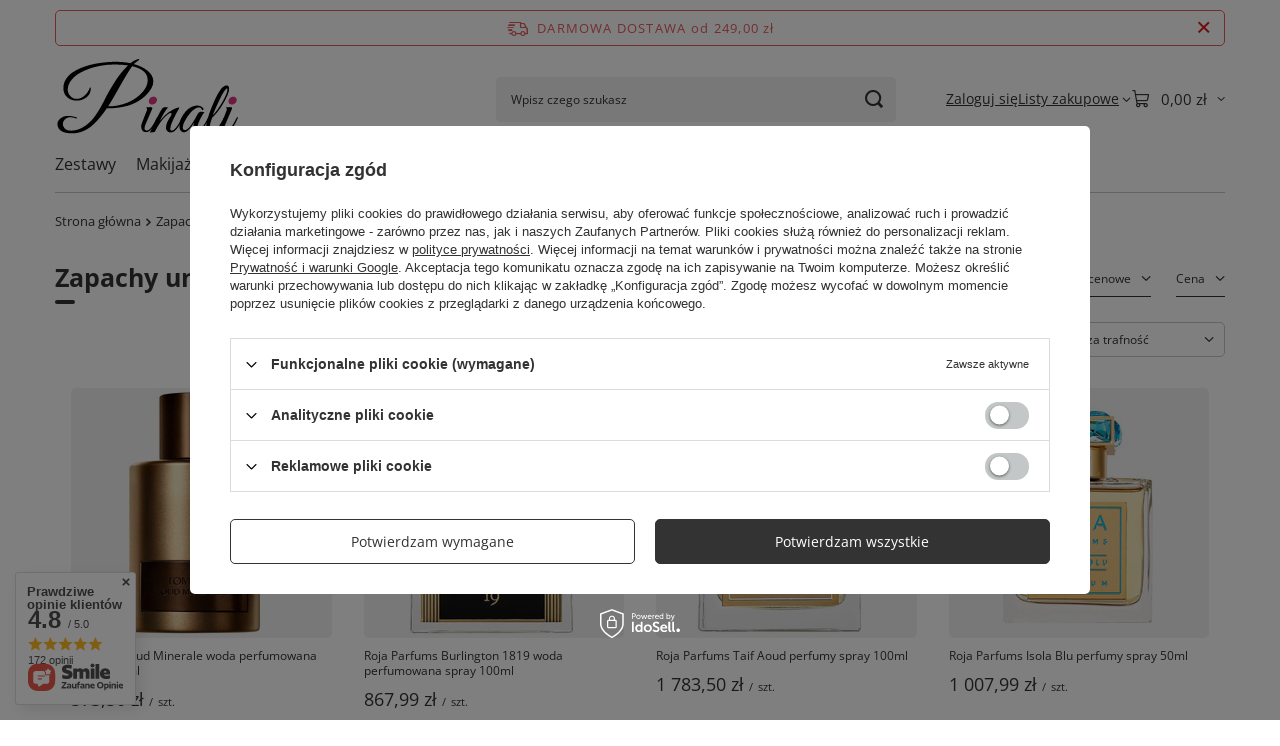

--- FILE ---
content_type: text/html; charset=utf-8
request_url: https://pinali.pl/zapachy/unisex
body_size: 32803
content:
<!DOCTYPE html>
<html lang="pl" class="--freeShipping --vat --gross " ><head><link rel="preload" as="image" fetchpriority="high" media="(max-width: 420px)" href="/hpeciai/0672e2c031c07c22e5c35f5e5870909b/pol_is_Tom-Ford-Oud-Minerale-woda-perfumowana-spray-100ml-235054jpg"><link rel="preload" as="image" fetchpriority="high" media="(min-width: 420.1px)" href="/hpeciai/d75656daa86343c2a9f2d3727d0e8d6b/pol_il_Tom-Ford-Oud-Minerale-woda-perfumowana-spray-100ml-235054jpg"><link rel="preload" as="image" fetchpriority="high" media="(max-width: 420px)" href="/hpeciai/7681a9f7bbea1062b5acdd122db711d1/pol_is_Roja-Parfums-Burlington-1819-woda-perfumowana-spray-100ml-236144jpg"><link rel="preload" as="image" fetchpriority="high" media="(min-width: 420.1px)" href="/hpeciai/ebe32658487dfc2aa14fe7c89833a4a0/pol_il_Roja-Parfums-Burlington-1819-woda-perfumowana-spray-100ml-236144jpg"><meta name="viewport" content="initial-scale = 1.0, maximum-scale = 5.0, width=device-width, viewport-fit=cover"><meta http-equiv="Content-Type" content="text/html; charset=utf-8"><meta http-equiv="X-UA-Compatible" content="IE=edge"><title>Zapachy unisex | Zapachy Pinali.pl</title><meta name="keywords" content="unisex, perfumy unisex, zapachy uniseks, perfumy uniseks, wody toaletowe unisex, wody uniseks, perfumy uniseks, perfumy unisex"><meta name="description" content="Zapachy unisex | Zapachy"><link rel="icon" href="/gfx/pol/favicon.ico"><meta name="theme-color" content="#333"><meta name="msapplication-navbutton-color" content="#333"><meta name="apple-mobile-web-app-status-bar-style" content="#333"><link rel="stylesheet" type="text/css" href="/gfx/pol/search_style.css.gzip?r=1765442635"><script>var app_shop={urls:{prefix:'data="/gfx/'.replace('data="', '')+'pol/',graphql:'/graphql/v1/'},vars:{meta:{viewportContent:'initial-scale = 1.0, maximum-scale = 5.0, width=device-width, viewport-fit=cover'},priceType:'gross',priceTypeVat:true,productDeliveryTimeAndAvailabilityWithBasket:false,geoipCountryCode:'US',fairShopLogo: { enabled: true, image: '/gfx/standards/superfair_light.svg'},currency:{id:'PLN',symbol:'zł',country:'pl',format:'###,##0.00',beforeValue:false,space:true,decimalSeparator:',',groupingSeparator:' '},language:{id:'pol',symbol:'pl',name:'Polski'},omnibus:{enabled:true,rebateCodeActivate:false,hidePercentageDiscounts:false,},},txt:{priceTypeText:' brutto',},fn:{},fnrun:{},files:[],graphql:{}};const getCookieByName=(name)=>{const value=`; ${document.cookie}`;const parts = value.split(`; ${name}=`);if(parts.length === 2) return parts.pop().split(';').shift();return false;};if(getCookieByName('freeeshipping_clicked')){document.documentElement.classList.remove('--freeShipping');}if(getCookieByName('rabateCode_clicked')){document.documentElement.classList.remove('--rabateCode');}function hideClosedBars(){const closedBarsArray=JSON.parse(localStorage.getItem('closedBars'))||[];if(closedBarsArray.length){const styleElement=document.createElement('style');styleElement.textContent=`${closedBarsArray.map((el)=>`#${el}`).join(',')}{display:none !important;}`;document.head.appendChild(styleElement);}}hideClosedBars();</script><meta name="robots" content="index,follow"><meta name="rating" content="general"><meta name="Author" content="Pinali.pl na bazie IdoSell (www.idosell.com/shop).">
<!-- Begin LoginOptions html -->

<style>
#client_new_social .service_item[data-name="service_Apple"]:before, 
#cookie_login_social_more .service_item[data-name="service_Apple"]:before,
.oscop_contact .oscop_login__service[data-service="Apple"]:before {
    display: block;
    height: 2.6rem;
    content: url('/gfx/standards/apple.svg?r=1743165583');
}
.oscop_contact .oscop_login__service[data-service="Apple"]:before {
    height: auto;
    transform: scale(0.8);
}
#client_new_social .service_item[data-name="service_Apple"]:has(img.service_icon):before,
#cookie_login_social_more .service_item[data-name="service_Apple"]:has(img.service_icon):before,
.oscop_contact .oscop_login__service[data-service="Apple"]:has(img.service_icon):before {
    display: none;
}
</style>

<!-- End LoginOptions html -->

<!-- Open Graph -->
<meta property="og:type" content="website"><meta property="og:url" content="https://pinali.pl/zapachy/unisex
"><meta property="og:title" content="Zapachy unisex | Zapachy Pinali.pl"><meta property="og:description" content="Zapachy unisex | Zapachy"><meta property="og:site_name" content="Pinali.pl"><meta property="og:locale" content="pl_PL"><meta property="og:image" content="https://pinali.pl/hpeciai/5abcb3e010b13c475e7e8723c8db4837/pol_pl_Tom-Ford-Oud-Minerale-woda-perfumowana-spray-100ml-235054_1.jpg"><meta property="og:image:width" content="450"><meta property="og:image:height" content="450"><link rel="manifest" href="https://pinali.pl/data/include/pwa/1/manifest.json?t=3"><meta name="apple-mobile-web-app-capable" content="yes"><meta name="apple-mobile-web-app-status-bar-style" content="black"><meta name="apple-mobile-web-app-title" content="Drogeria Internetowa Pinali.pl"><link rel="apple-touch-icon" href="/data/include/pwa/1/icon-128.png"><link rel="apple-touch-startup-image" href="/data/include/pwa/1/logo-512.png" /><meta name="msapplication-TileImage" content="/data/include/pwa/1/icon-144.png"><meta name="msapplication-TileColor" content="#2F3BA2"><meta name="msapplication-starturl" content="/"><script type="application/javascript">var _adblock = true;</script><script async src="/data/include/advertising.js"></script><script type="application/javascript">var statusPWA = {
                online: {
                    txt: "Połączono z internetem",
                    bg: "#5fa341"
                },
                offline: {
                    txt: "Brak połączenia z internetem",
                    bg: "#eb5467"
                }
            }</script><script async type="application/javascript" src="/ajax/js/pwa_online_bar.js?v=1&r=6"></script><script >
window.dataLayer = window.dataLayer || [];
window.gtag = function gtag() {
dataLayer.push(arguments);
}
gtag('consent', 'default', {
'ad_storage': 'denied',
'analytics_storage': 'denied',
'ad_personalization': 'denied',
'ad_user_data': 'denied',
'wait_for_update': 500
});

gtag('set', 'ads_data_redaction', true);
</script><script id="iaiscript_1" data-requirements="W10=" data-ga4_sel="ga4script">
window.iaiscript_1 = `<${'script'}  class='google_consent_mode_update'>
gtag('consent', 'update', {
'ad_storage': 'denied',
'analytics_storage': 'denied',
'ad_personalization': 'denied',
'ad_user_data': 'denied'
});
</${'script'}>`;
</script>
<!-- End Open Graph -->
<link rel="next" href="https://pinali.pl/zapachy/unisex?counter=1"/>
<link rel="canonical" href="https://pinali.pl/zapachy/unisex" />

                <!-- Global site tag (gtag.js) -->
                <script  async src="https://www.googletagmanager.com/gtag/js?id=G-ZW0S9QJLLR"></script>
                <script >
                    window.dataLayer = window.dataLayer || [];
                    window.gtag = function gtag(){dataLayer.push(arguments);}
                    gtag('js', new Date());
                    
                    gtag('config', 'G-ZW0S9QJLLR');

                </script>
                            <!-- Google Tag Manager -->
                    <script >(function(w,d,s,l,i){w[l]=w[l]||[];w[l].push({'gtm.start':
                    new Date().getTime(),event:'gtm.js'});var f=d.getElementsByTagName(s)[0],
                    j=d.createElement(s),dl=l!='dataLayer'?'&l='+l:'';j.async=true;j.src=
                    'https://www.googletagmanager.com/gtm.js?id='+i+dl;f.parentNode.insertBefore(j,f);
                    })(window,document,'script','dataLayer','AW-472984860');</script>
            <!-- End Google Tag Manager --><script>(function(w,d,s,i,dl){w._ceneo = w._ceneo || function () {
w._ceneo.e = w._ceneo.e || []; w._ceneo.e.push(arguments); };
w._ceneo.e = w._ceneo.e || [];dl=dl===undefined?"dataLayer":dl;
const f = d.getElementsByTagName(s)[0], j = d.createElement(s); j.defer = true;
j.src = "https://ssl.ceneo.pl/ct/v5/script.js?accountGuid=" + i + "&t=" +
Date.now() + (dl ? "&dl=" + dl : ""); f.parentNode.insertBefore(j, f);
})(window, document, "script", "4cb0dc75-c4f7-4144-b318-c55f7aff4b6c");</script>
<script type="text/javascript" src="/expressCheckout/smileCheckout.php?v=3"></script><style>express-checkout:not(:defined){-webkit-appearance:none;background:0 0;display:block !important;outline:0;width:100%;min-height:48px;position:relative}</style></head><body><div id="container" class="search_page container max-width-1200"><header class=" commercial_banner"><script class="ajaxLoad">app_shop.vars.vat_registered="true";app_shop.vars.currency_format="###,##0.00";app_shop.vars.currency_before_value=false;app_shop.vars.currency_space=true;app_shop.vars.symbol="zł";app_shop.vars.id="PLN";app_shop.vars.baseurl="http://pinali.pl/";app_shop.vars.sslurl="https://pinali.pl/";app_shop.vars.curr_url="%2Fzapachy%2Funisex";var currency_decimal_separator=',';var currency_grouping_separator=' ';app_shop.vars.blacklist_extension=["exe","com","swf","js","php"];app_shop.vars.blacklist_mime=["application/javascript","application/octet-stream","message/http","text/javascript","application/x-deb","application/x-javascript","application/x-shockwave-flash","application/x-msdownload"];app_shop.urls.contact="/contact-pol.html";</script><div id="viewType" style="display:none"></div><div id="menu_skip" class="menu_skip"><a href="#layout" class="btn --outline --medium menu_skip__link --layout">Przejdź do zawartości strony</a><a href="#menu_categories" class="btn --outline --medium menu_skip__link --menu">Przejdź do kategorii</a></div><div id="freeShipping" class="freeShipping"><span class="freeShipping__info">Darmowa dostawa</span><strong class="freeShipping__val">
				od 
				249,00 zł</strong><a href="" class="freeShipping__close" aria-label="Zamknij pasek informacyjny"></a></div><div id="logo" class="d-flex align-items-center"><a href="/" target="_self" aria-label="Logo sklepu"><img src="/data/gfx/mask/pol/logo_1_big.svg" alt="Pinali.pl" width="141" height="67"></a></div><form action="https://pinali.pl/search.php" method="get" id="menu_search" class="menu_search"><a href="#showSearchForm" class="menu_search__mobile" aria-label="Szukaj"></a><div class="menu_search__block"><div class="menu_search__item --input"><input class="menu_search__input" type="text" name="text" autocomplete="off" placeholder="Wpisz czego szukasz" aria-label="Wpisz czego szukasz"><button class="menu_search__submit" type="submit" aria-label="Szukaj"></button></div><div class="menu_search__item --results search_result"></div></div></form><div id="menu_top" class="menu_top"><div class="account_links"><a class="account_links__item" href="https://pinali.pl/login.php"><span class="account_links__text --logged-out">Zaloguj się</span></a></div><div class="shopping_list_top hover__wrapper" data-empty="true"><a href="https://pinali.pl/pl/shoppinglist/" class="wishlist_link slt_link --empty" aria-label="Listy zakupowe"><span class="slt_link__text">Listy zakupowe</span></a><div class="slt_lists hover__element"><ul class="slt_lists__nav"><li class="slt_lists__nav_item" data-list_skeleton="true" data-list_id="true" data-shared="true"><a href="#" class="slt_lists__nav_link" data-list_href="true"><span class="slt_lists__nav_name" data-list_name="true"></span><span class="slt_lists__count" data-list_count="true">0</span></a></li><li class="slt_lists__nav_item --empty"><a class="slt_lists__nav_link --empty" href="https://pinali.pl/pl/shoppinglist/"><span class="slt_lists__nav_name" data-list_name="true">Lista zakupowa</span><span class="slt_lists__count" data-list_count="true">0</span></a></li></ul></div></div><div id="menu_basket" class="top_basket hover__wrapper --skeleton --mobile_hide"><a class="top_basket__sub" title="Przejdź do koszyka" href="/basketedit.php" aria-label="Wartość koszyka: 0,00 zł"><span class="badge badge-info"></span><strong class="top_basket__price">0,00 zł</strong></a><div class="top_basket__express_checkout_container"><express-checkout type="basket"></express-checkout></div><script>
        app_shop.vars.cache_html = true;
      </script><div class="top_basket__details hover__element --skeleton"><div class="top_basket__skeleton --name"></div><div class="top_basket__skeleton --product"></div><div class="top_basket__skeleton --product"></div><div class="top_basket__skeleton --product --last"></div><div class="top_basket__skeleton --sep"></div><div class="top_basket__skeleton --summary"></div></div></div><template id="top_basket_product"><div class="top_basket__product"><a class="top_basket__img" title=""><picture><source type="image/webp" srcset=""></source><img src="" alt=""></picture></a><a class="top_basket__link" title=""></a><div class="top_basket__prices"><span class="top_basket__price"></span><span class="top_basket__unit"></span><span class="top_basket__vat"></span></div></div></template><template id="top_basket_summary"><div class="top_basket__summary_shipping_free"><span class="top_basket__summary_label --freeshipping_limit">Do darmowej dostawy brakuje <span class="top_basket__summary_value"></span></span><span class="progress_bar"><span class="progress_bar__value"></span></span></div><div class="top_basket__summary_item --worth"><span class="top_basket__summary_label">Wartość zamówienia:</span><b class="top_basket__summary_value"></b></div><div class="top_basket__summary_item --shipping"><span class="top_basket__summary_label">Koszt przesyłki:</span><b class="top_basket__summary_value"></b></div><div class="top_basket__buttons"><a class="btn --solid --large" data-ec-class="btn --outline --large" title="Przejdź do koszyka" href="/basketedit.php">
        Przejdź do koszyka
      </a><div id="top_basket__express_checkout_placeholder"></div></div></template><template id="top_basket_details"><div class="top_basket__details hover__element"><div class="top_basket__details_sub"><div class="headline"><span class="headline__name">Twój koszyk (<span class="top_basket__count"></span>)</span></div><div class="top_basket__products"></div><div class="top_basket__summary"></div></div></div></template></div><nav id="menu_categories" class="wide" aria-label="Kategorie główne"><button type="button" class="navbar-toggler" aria-label="Menu"><i class="icon-reorder"></i></button><div class="navbar-collapse" id="menu_navbar"><ul class="navbar-nav mx-md-n2"><li class="nav-item"><span class="nav-link-wrapper"><a  href="/zestawy-prezentowe-dla-kobiet-i-mezczyzn" target="_self" title="Zestawy" class="nav-link --l1" >Zestawy</a></span></li><li class="nav-item"><span class="nav-link-wrapper"><a  href="/makijaz" target="_self" title="Makijaż" class="nav-link --l1" >Makijaż</a><button class="nav-link-expand" type="button" aria-label="Makijaż, Menu"></button></span><ul class="navbar-subnav"><li class="nav-header"><a href="#backLink" class="nav-header__backLink" aria-label="Wróć"><i class="icon-angle-left"></i></a><a  href="/makijaz" target="_self" title="Makijaż" class="nav-link --l1" >Makijaż</a></li><li class="nav-item"><a  href="/makijaz/twarz" target="_self" title="Twarz" class="nav-link --l2" >Twarz</a><ul class="navbar-subsubnav"><li class="nav-header"><a href="#backLink" class="nav-header__backLink" aria-label="Wróć"><i class="icon-angle-left"></i></a><a  href="/makijaz/twarz" target="_self" title="Twarz" class="nav-link --l2" >Twarz</a></li><li class="nav-item"><a  href="/makijaz/twarz/palety-do-makijazu" target="_self" title="Palety do makijażu" class="nav-link --l3" >Palety do makijażu</a></li><li class="nav-item"><a  href="/makijaz/twarz/podklady" target="_self" title="Podkłady" class="nav-link --l3" >Podkłady</a></li><li class="nav-item"><a  href="/makijaz/twarz/pudry" target="_self" title="Pudry" class="nav-link --l3" >Pudry</a></li><li class="nav-item"><a  href="/makijaz/twarz/roze" target="_self" title="Róże" class="nav-link --l3" >Róże</a></li><li class="nav-item"><a  href="/makijaz/twarz/korektory" target="_self" title="Korektory" class="nav-link --l3" >Korektory</a></li><li class="nav-item"><a  href="/makijaz/twarz/bazy" target="_self" title="Bazy pod makijaż" class="nav-link --l3" >Bazy pod makijaż</a></li><li class="nav-item"><a  href="/makijaz/twarz/kremy-bb-i-cc" target="_self" title="Kremy koloryzujące BB i CC" class="nav-link --l3" >Kremy koloryzujące BB i CC</a></li><li class="nav-item"><a  href="/makijaz/twarz/rozswietlacze" target="_self" title="Rozświetlcze" class="nav-link --l3" >Rozświetlcze</a></li><li class="nav-item"><a  href="/makijaz/twarz/bronzery" target="_self" title="Bronzery" class="nav-link --l3" >Bronzery</a></li><li class="nav-item"><a  href="/makijaz/twarz/utrwalacze" target="_self" title=" Utrwalacze do makijażu" class="nav-link --l3" > Utrwalacze do makijażu</a></li></ul></li><li class="nav-item"><a  href="/makijaz/usta" target="_self" title="Usta" class="nav-link --l2" >Usta</a><ul class="navbar-subsubnav"><li class="nav-header"><a href="#backLink" class="nav-header__backLink" aria-label="Wróć"><i class="icon-angle-left"></i></a><a  href="/makijaz/usta" target="_self" title="Usta" class="nav-link --l2" >Usta</a></li><li class="nav-item"><a  href="/makijaz/usta/szminki-i-pomadki" target="_self" title="Szminki i pomadki" class="nav-link --l3" >Szminki i pomadki</a></li><li class="nav-item"><a  href="/makijaz/usta/blyszczyki" target="_self" title="Błyszczyki" class="nav-link --l3" >Błyszczyki</a></li><li class="nav-item"><a  href="/makijaz/usta/konturowki-i-kredki" target="_self" title="Konturówki i kredki do ust" class="nav-link --l3" >Konturówki i kredki do ust</a></li><li class="nav-item"><a  href="/makijaz/usta/balsamy" target="_self" title="Balsamy do ust" class="nav-link --l3" >Balsamy do ust</a></li></ul></li><li class="nav-item"><a  href="/makijaz/oczy" target="_self" title="Oczy" class="nav-link --l2" >Oczy</a><ul class="navbar-subsubnav"><li class="nav-header"><a href="#backLink" class="nav-header__backLink" aria-label="Wróć"><i class="icon-angle-left"></i></a><a  href="/makijaz/oczy" target="_self" title="Oczy" class="nav-link --l2" >Oczy</a></li><li class="nav-item"><a  href="/makijaz/oczy/tusze-do-rzes" target="_self" title="Tusze do rzęs" class="nav-link --l3" >Tusze do rzęs</a></li><li class="nav-item"><a  href="/makijaz/oczy/cienie-do-powiek" target="_self" title="Cienie do powiek" class="nav-link --l3" >Cienie do powiek</a></li><li class="nav-item"><a  href="/makijaz/oczy/kredki-do-oczu" target="_self" title="Kredki do oczu" class="nav-link --l3" >Kredki do oczu</a></li><li class="nav-item"><a  href="/makijaz/oczy/eyelinery" target="_self" title="Eyelinery" class="nav-link --l3" >Eyelinery</a></li><li class="nav-item"><a  href="/makijaz/oczy/brwi" target="_self" title="Kosmetyki do stylizacji, pielęgnacji brwi" class="nav-link --l3" >Kosmetyki do stylizacji, pielęgnacji brwi</a></li><li class="nav-item"><a  href="/makijaz/oczy/rzesy" target="_self" title="Sztuczne rzęsy, kosmyki rzęs, kleje i akcesoria" class="nav-link --l3" >Sztuczne rzęsy, kosmyki rzęs, kleje i akcesoria</a></li></ul></li><li class="nav-item"><a  href="/makijaz/akcesoria" target="_self" title="Akcesoria do makijażu" class="nav-link --l2" >Akcesoria do makijażu</a><ul class="navbar-subsubnav"><li class="nav-header"><a href="#backLink" class="nav-header__backLink" aria-label="Wróć"><i class="icon-angle-left"></i></a><a  href="/makijaz/akcesoria" target="_self" title="Akcesoria do makijażu" class="nav-link --l2" >Akcesoria do makijażu</a></li><li class="nav-item"><a  href="/makijaz/akcesoria/pedzle-do-makijazu" target="_self" title="Pędzle do makijażu" class="nav-link --l3" >Pędzle do makijażu</a></li><li class="nav-item"><a  href="/makijaz/akcesoria/gabeczki-do-makijazu" target="_self" title="Gąbeczki do makijażu" class="nav-link --l3" >Gąbeczki do makijażu</a></li><li class="nav-item"><a  href="/makijaz/akcesoria/pesety" target="_self" title="Pęsety" class="nav-link --l3" >Pęsety</a></li><li class="nav-item"><a  href="/makijaz/akcesoria/kosmetyczki-i-kufrerki" target="_self" title="Kosmetyczki i kuferki" class="nav-link --l3" >Kosmetyczki i kuferki</a></li><li class="nav-item"><a  href="/makijaz/akcesoria/pozostale" target="_self" title="Pozostałe" class="nav-link --l3" >Pozostałe</a></li></ul></li><li class="nav-item empty"><a  href="/pol_m_Makijaz_Wiosenna-kosmetyczka-576.html" target="_self" title="Wiosenna kosmetyczka" class="nav-link --l2" >Wiosenna kosmetyczka</a></li></ul></li><li class="nav-item"><span class="nav-link-wrapper"><a  href="/twarz" target="_self" title="Twarz" class="nav-link --l1" >Twarz</a><button class="nav-link-expand" type="button" aria-label="Twarz, Menu"></button></span><ul class="navbar-subnav"><li class="nav-header"><a href="#backLink" class="nav-header__backLink" aria-label="Wróć"><i class="icon-angle-left"></i></a><a  href="/twarz" target="_self" title="Twarz" class="nav-link --l1" >Twarz</a></li><li class="nav-item"><a  href="/twarz/pielegnacja" target="_self" title="Pielęgnacja twarzy" class="nav-link --l2" >Pielęgnacja twarzy</a><ul class="navbar-subsubnav"><li class="nav-header"><a href="#backLink" class="nav-header__backLink" aria-label="Wróć"><i class="icon-angle-left"></i></a><a  href="/twarz/pielegnacja" target="_self" title="Pielęgnacja twarzy" class="nav-link --l2" >Pielęgnacja twarzy</a></li><li class="nav-item"><a  href="/twarz/pielegnacja/kremy-uniwersalne" target="_self" title="Kremy do twarzy" class="nav-link --l3" >Kremy do twarzy</a></li><li class="nav-item"><a  href="/twarz/pielegnacja/kremy-na-dzien" target="_self" title="Kremy na dzień" class="nav-link --l3" >Kremy na dzień</a></li><li class="nav-item"><a  href="/twarz/pielegnacja/kremy-na-noc" target="_self" title="Kremy na noc" class="nav-link --l3" >Kremy na noc</a></li><li class="nav-item"><a  href="/twarz/pielegnacja/kremy-pod-oczy" target="_self" title="Kremy pod oczy" class="nav-link --l3" >Kremy pod oczy</a></li><li class="nav-item"><a  href="/twarz/pielegnacja/kremy-na-szyje-i-dekolt" target="_self" title="Kremy do dekoltu" class="nav-link --l3" >Kremy do dekoltu</a></li><li class="nav-item"><a  href="/twarz/pielegnacja/maseczki-do-twarzy" target="_self" title="Maseczki do twarzy" class="nav-link --l3" >Maseczki do twarzy</a></li><li class="nav-item"><a  href="/twarz-pielegnacja/serum-i-esencje" target="_self" title="Serum i esencje" class="nav-link --l3" >Serum i esencje</a></li><li class="nav-item"><a  href="/twarz/pielegnacja/koncentraty-i-ampulki" target="_self" title="Koncentraty i ampułki do twarzy" class="nav-link --l3" >Koncentraty i ampułki do twarzy</a></li><li class="nav-item"><a  href="/twarz/pielegnacja/olejki-i-hydrolaty" target="_self" title="Olejki i hydrolaty do twarzy" class="nav-link --l3" >Olejki i hydrolaty do twarzy</a></li></ul></li><li class="nav-item"><a  href="/twarz/pielegnacja-okolic-oczu" target="_self" title="Pielęgnacja okolic oczu" class="nav-link --l2" >Pielęgnacja okolic oczu</a><ul class="navbar-subsubnav"><li class="nav-header"><a href="#backLink" class="nav-header__backLink" aria-label="Wróć"><i class="icon-angle-left"></i></a><a  href="/twarz/pielegnacja-okolic-oczu" target="_self" title="Pielęgnacja okolic oczu" class="nav-link --l2" >Pielęgnacja okolic oczu</a></li><li class="nav-item"><a  href="/twarz/pielegnacja-okolic-oczu/kremy-pod-oczy" target="_self" title="Kremy pod oczy" class="nav-link --l3" >Kremy pod oczy</a></li><li class="nav-item"><a  href="/twarz/pielegnacja-okolic-oczu/serum-pod-oczy" target="_self" title="Serum pod oczy" class="nav-link --l3" >Serum pod oczy</a></li><li class="nav-item"><a  href="/twarz/pielegnacja-okolic-oczu/platki-pod-oczy" target="_self" title="Płatki pod oczy" class="nav-link --l3" >Płatki pod oczy</a></li><li class="nav-item"><a  href="/twarz/pielegnacja-okolic-oczu/odzywki-do-rzes-i-brwi" target="_self" title="Odżywki do rzęs i brwi" class="nav-link --l3" >Odżywki do rzęs i brwi</a></li></ul></li><li class="nav-item"><a  href="/twarz/usta" target="_self" title="Pielęgnacja ust" class="nav-link --l2" >Pielęgnacja ust</a><ul class="navbar-subsubnav"><li class="nav-header"><a href="#backLink" class="nav-header__backLink" aria-label="Wróć"><i class="icon-angle-left"></i></a><a  href="/twarz/usta" target="_self" title="Pielęgnacja ust" class="nav-link --l2" >Pielęgnacja ust</a></li><li class="nav-item"><a  href="/twarz/usta/balsamy-do-ust" target="_self" title="Balsamy do ust" class="nav-link --l3" >Balsamy do ust</a></li></ul></li><li class="nav-item"><a  href="/twarz/oczyszczanie" target="_self" title="Oczyszczanie i demakijaż twarzy" class="nav-link --l2" >Oczyszczanie i demakijaż twarzy</a><ul class="navbar-subsubnav"><li class="nav-header"><a href="#backLink" class="nav-header__backLink" aria-label="Wróć"><i class="icon-angle-left"></i></a><a  href="/twarz/oczyszczanie" target="_self" title="Oczyszczanie i demakijaż twarzy" class="nav-link --l2" >Oczyszczanie i demakijaż twarzy</a></li><li class="nav-item"><a  href="/twarz/oczyszczanie/toniki" target="_self" title="Toniki do twarzy" class="nav-link --l3" >Toniki do twarzy</a></li><li class="nav-item"><a  href="/twarz/oczyszczanie/plyny-micelarne" target="_self" title="Płyny miceralne" class="nav-link --l3" >Płyny miceralne</a></li><li class="nav-item"><a  href="/twarz/oczyszczanie/mleczka-olejki-emulsje" target="_self" title="Mleczka, emulsje i olejki do twarzy" class="nav-link --l3" >Mleczka, emulsje i olejki do twarzy</a></li><li class="nav-item"><a  href="/twarz/oczyszczanie/pianki-do-twarzy" target="_self" title="Pianki do twarzy" class="nav-link --l3" >Pianki do twarzy</a></li><li class="nav-item"><a  href="/twarz/oczyszczanie/zele-do-twarzy" target="_self" title="Żele do mycia twarzy" class="nav-link --l3" >Żele do mycia twarzy</a></li><li class="nav-item"><a  href="/twarz/oczyszczanie/peelingi" target="_self" title="Peelingi i scruby" class="nav-link --l3" >Peelingi i scruby</a></li><li class="nav-item"><a  href="/twarz/oczyszczanie/kwasy" target="_self" title="Kwasy na twarz" class="nav-link --l3" >Kwasy na twarz</a></li><li class="nav-item"><a  href="/pol_m_Twarz_Oczyszczanie-i-demakijaz-twarzy_Pozostale-353.html" target="_self" title="Pozostałe" class="nav-link --l3" >Pozostałe</a></li></ul></li><li class="nav-item"><a  href="/twarz/higiena-jamy-ustnej" target="_self" title="Higiena jamy ustnej" class="nav-link --l2" >Higiena jamy ustnej</a><ul class="navbar-subsubnav"><li class="nav-header"><a href="#backLink" class="nav-header__backLink" aria-label="Wróć"><i class="icon-angle-left"></i></a><a  href="/twarz/higiena-jamy-ustnej" target="_self" title="Higiena jamy ustnej" class="nav-link --l2" >Higiena jamy ustnej</a></li><li class="nav-item"><a  href="/twarz/higiena-jamy-ustnej/pasty" target="_self" title="Pasty do zębów" class="nav-link --l3" >Pasty do zębów</a></li><li class="nav-item"><a  href="/twarz/higiena-jamy-ustnej/plyny" target="_self" title="Płyny do płukania ust" class="nav-link --l3" >Płyny do płukania ust</a></li><li class="nav-item"><a  href="/twarz/higiena-jamy-ustnej/szczoteczki" target="_self" title="Szczoteczki do zębów" class="nav-link --l3" >Szczoteczki do zębów</a></li><li class="nav-item"><a  href="/twarz/higiena-jamy-ustnej/nici" target="_self" title="Nici do zębów" class="nav-link --l3" >Nici do zębów</a></li><li class="nav-item"><a  href="/twarz/higiena-jamy-ustnej/do-protez" target="_self" title="Produkty do protez" class="nav-link --l3" >Produkty do protez</a></li></ul></li><li class="nav-item"><a  href="/twarz/akcesoria" target="_self" title="Akcesoria i urządzenia do pielęgnacji" class="nav-link --l2" >Akcesoria i urządzenia do pielęgnacji</a><ul class="navbar-subsubnav"><li class="nav-header"><a href="#backLink" class="nav-header__backLink" aria-label="Wróć"><i class="icon-angle-left"></i></a><a  href="/twarz/akcesoria" target="_self" title="Akcesoria i urządzenia do pielęgnacji" class="nav-link --l2" >Akcesoria i urządzenia do pielęgnacji</a></li><li class="nav-item"><a  href="/twarz/akcesoria/urzadzenia" target="_self" title="Urządzenia do pielęgnacji twarzy" class="nav-link --l3" >Urządzenia do pielęgnacji twarzy</a></li></ul></li><li class="nav-item empty"><a  href="/kosmetyki-w-okazyjnych-cenach" target="_self" title="Kosmetyki w okazyjnych cenach" class="nav-link --l2" >Kosmetyki w okazyjnych cenach</a></li></ul></li><li class="nav-item"><span class="nav-link-wrapper"><a  href="/cialo" target="_self" title="Ciało" class="nav-link --l1" >Ciało</a><button class="nav-link-expand" type="button" aria-label="Ciało, Menu"></button></span><ul class="navbar-subnav"><li class="nav-header"><a href="#backLink" class="nav-header__backLink" aria-label="Wróć"><i class="icon-angle-left"></i></a><a  href="/cialo" target="_self" title="Ciało" class="nav-link --l1" >Ciało</a></li><li class="nav-item"><a  href="/cialo/pielegnacja" target="_self" title="Pielęgnacja ciała" class="nav-link --l2" >Pielęgnacja ciała</a><ul class="navbar-subsubnav"><li class="nav-header"><a href="#backLink" class="nav-header__backLink" aria-label="Wróć"><i class="icon-angle-left"></i></a><a  href="/cialo/pielegnacja" target="_self" title="Pielęgnacja ciała" class="nav-link --l2" >Pielęgnacja ciała</a></li><li class="nav-item"><a  href="/cialo/pielegnacja/kremy" target="_self" title="Kremy do ciała" class="nav-link --l3" >Kremy do ciała</a></li><li class="nav-item"><a  href="/cialo/pielegnacja/balsamy" target="_self" title="Balsamy do ciała" class="nav-link --l3" >Balsamy do ciała</a></li><li class="nav-item"><a  href="/cialo/pielegnacja/mleczka" target="_self" title="Mleczka do ciała" class="nav-link --l3" >Mleczka do ciała</a></li><li class="nav-item"><a  href="/cialo/pielegnacja/masla-emulsje" target="_self" title="Masła i emulsje do ciała" class="nav-link --l3" >Masła i emulsje do ciała</a></li><li class="nav-item"><a  href="/cialo/pielegnacja/peelingi" target="_self" title="Peelingi i scruby" class="nav-link --l3" >Peelingi i scruby</a></li><li class="nav-item"><a  href="/cialo/pielegnacja/rozstepy-i-cellulit" target="_self" title="Preparaty na rozstępy i cellulit" class="nav-link --l3" >Preparaty na rozstępy i cellulit</a></li><li class="nav-item"><a  href="/cialo/pielegnacja/golenie-i-depilacja" target="_self" title="Golenie i depilacja" class="nav-link --l3" >Golenie i depilacja</a></li><li class="nav-item"><a  href="/cialo/pielegnacja/olejki" target="_self" title="Olejki do ciała" class="nav-link --l3" >Olejki do ciała</a></li><li class="nav-item"><a  href="/cialo/pielegnacja/mgielki" target="_self" title="Mgiełki do ciała" class="nav-link --l3" >Mgiełki do ciała</a></li><li class="nav-item"><a  href="/cialo/pielegnacja/pozostale" target="_self" title="Pozostałe" class="nav-link --l3" >Pozostałe</a></li></ul></li><li class="nav-item"><a  href="/cialo/higiena" target="_self" title="Higiena ciała" class="nav-link --l2" >Higiena ciała</a><ul class="navbar-subsubnav"><li class="nav-header"><a href="#backLink" class="nav-header__backLink" aria-label="Wróć"><i class="icon-angle-left"></i></a><a  href="/cialo/higiena" target="_self" title="Higiena ciała" class="nav-link --l2" >Higiena ciała</a></li><li class="nav-item"><a  href="/cialo/higiena/mydla-w-kostce" target="_self" title="Mydła w kostce" class="nav-link --l3" >Mydła w kostce</a></li><li class="nav-item"><a  href="/cialo/higiena/mydla-w-plynie" target="_self" title="Mydła w płynie" class="nav-link --l3" >Mydła w płynie</a></li><li class="nav-item"><a  href="/cialo/higiena/zele-do-mycia-ciala" target="_self" title="Żele do mycia i pod prysznic" class="nav-link --l3" >Żele do mycia i pod prysznic</a></li><li class="nav-item"><a  href="/cialo/higiena/plyny-do-kapieli" target="_self" title="Płyny do kąpieli" class="nav-link --l3" >Płyny do kąpieli</a></li><li class="nav-item"><a  href="/cialo/higiena/sole-i-kule" target="_self" title="Sole i kule do kąpieli" class="nav-link --l3" >Sole i kule do kąpieli</a></li><li class="nav-item"><a  href="/cialo/higiena/intymna" target="_self" title="Płyny do higieny intymnej" class="nav-link --l3" >Płyny do higieny intymnej</a></li><li class="nav-item"><a  href="/cialo/higiena/podpaski-i-tampony" target="_self" title="Podpaski, tampony, bielizna" class="nav-link --l3" >Podpaski, tampony, bielizna</a></li><li class="nav-item"><a  href="/cialo/higiena/zele-intymne-i-akcesoria-erotyczne" target="_self" title="Żele intymne i akcesoria erotyczne" class="nav-link --l3" >Żele intymne i akcesoria erotyczne</a></li><li class="nav-item"><a  href="/cialo/higiena/pozostale" target="_self" title="Pozostałe" class="nav-link --l3" >Pozostałe</a></li></ul></li><li class="nav-item"><a  href="/cialo/dlonie-i-stopy" target="_self" title="Pielęgnacja dłoni i stóp" class="nav-link --l2" >Pielęgnacja dłoni i stóp</a><ul class="navbar-subsubnav"><li class="nav-header"><a href="#backLink" class="nav-header__backLink" aria-label="Wróć"><i class="icon-angle-left"></i></a><a  href="/cialo/dlonie-i-stopy" target="_self" title="Pielęgnacja dłoni i stóp" class="nav-link --l2" >Pielęgnacja dłoni i stóp</a></li><li class="nav-item"><a  href="/cialo/dlonie-i-stopy/peelingi-do-rak" target="_self" title="Peelingi do rąk" class="nav-link --l3" >Peelingi do rąk</a></li><li class="nav-item"><a  href="/cialo/dlonie-i-stopy/kremy-do-rak" target="_self" title="Kremy do rąk" class="nav-link --l3" >Kremy do rąk</a></li><li class="nav-item"><a  href="/cialo/dlonie-i-stopy/peelingi-do-stop" target="_self" title="Peelingi do stóp" class="nav-link --l3" >Peelingi do stóp</a></li><li class="nav-item"><a  href="/cialo/dlonie-i-stopy/kremy-do-stop" target="_self" title="Kremy do stóp" class="nav-link --l3" >Kremy do stóp</a></li><li class="nav-item"><a  href="/cialo/dlonie-i-stopy/maseczki-do-rak" target="_self" title="Maseczki do rąk" class="nav-link --l3" >Maseczki do rąk</a></li></ul></li><li class="nav-item"><a  href="/cialo/opalanie" target="_self" title="Opalanie" class="nav-link --l2" >Opalanie</a><ul class="navbar-subsubnav"><li class="nav-header"><a href="#backLink" class="nav-header__backLink" aria-label="Wróć"><i class="icon-angle-left"></i></a><a  href="/cialo/opalanie" target="_self" title="Opalanie" class="nav-link --l2" >Opalanie</a></li><li class="nav-item"><a  href="/cialo/opalanie/do-opalania" target="_self" title="Kremy i olejki do opalania" class="nav-link --l3" >Kremy i olejki do opalania</a></li><li class="nav-item"><a  href="/cialo/opalanie/po-opalaniu" target="_self" title="Kremy i olejki po opalaniu" class="nav-link --l3" >Kremy i olejki po opalaniu</a></li><li class="nav-item"><a  href="/cialo/opalanie/bronzery-samoopalacze" target="_self" title="Bronzery i samoopalacze" class="nav-link --l3" >Bronzery i samoopalacze</a></li></ul></li></ul></li><li class="nav-item"><span class="nav-link-wrapper"><a  href="/wlosy" target="_self" title="Włosy" class="nav-link --l1" >Włosy</a><button class="nav-link-expand" type="button" aria-label="Włosy, Menu"></button></span><ul class="navbar-subnav"><li class="nav-header"><a href="#backLink" class="nav-header__backLink" aria-label="Wróć"><i class="icon-angle-left"></i></a><a  href="/wlosy" target="_self" title="Włosy" class="nav-link --l1" >Włosy</a></li><li class="nav-item"><a  href="/wlosy/pielegnacja" target="_self" title="Pielęgnacja włosów" class="nav-link --l2" >Pielęgnacja włosów</a><ul class="navbar-subsubnav"><li class="nav-header"><a href="#backLink" class="nav-header__backLink" aria-label="Wróć"><i class="icon-angle-left"></i></a><a  href="/wlosy/pielegnacja" target="_self" title="Pielęgnacja włosów" class="nav-link --l2" >Pielęgnacja włosów</a></li><li class="nav-item"><a  href="/wlosy/pielegnacja/szampony" target="_self" title="Szampony" class="nav-link --l3" >Szampony</a></li><li class="nav-item"><a  href="/wlosy/pielegnacja/szampony-suche" target="_self" title="Szampony suche" class="nav-link --l3" >Szampony suche</a></li><li class="nav-item"><a  href="/wlosy/pielegnacja/odzywki-do-wlosow" target="_self" title="Odżywki do włosów" class="nav-link --l3" >Odżywki do włosów</a></li><li class="nav-item"><a  href="/wlosy/pielegnacja/olejki-i-serum-do-wlosow" target="_self" title="Olejki i serum do włosów" class="nav-link --l3" >Olejki i serum do włosów</a></li><li class="nav-item"><a  href="/wlosy/pielegnacja/maski-do-wlosow" target="_self" title="Maski do włosów" class="nav-link --l3" >Maski do włosów</a></li><li class="nav-item"><a  href="/wlosy/pielegnacja/ochrona-wlosow" target="_self" title="Ochrona włosów" class="nav-link --l3" >Ochrona włosów</a></li></ul></li><li class="nav-item"><a  href="/wlosy/stylizacja" target="_self" title="Stylizacja włosów" class="nav-link --l2" >Stylizacja włosów</a><ul class="navbar-subsubnav"><li class="nav-header"><a href="#backLink" class="nav-header__backLink" aria-label="Wróć"><i class="icon-angle-left"></i></a><a  href="/wlosy/stylizacja" target="_self" title="Stylizacja włosów" class="nav-link --l2" >Stylizacja włosów</a></li><li class="nav-item"><a  href="/wlosy/stylizacja/lakiery" target="_self" title="Lakiery do włosów" class="nav-link --l3" >Lakiery do włosów</a></li><li class="nav-item"><a  href="/wlosy/stylizacja/zele-do-stylizacji" target="_self" title="Żele do włosów" class="nav-link --l3" >Żele do włosów</a></li><li class="nav-item"><a  href="/wlosy/stylizacja/pianki-do-stylizacji" target="_self" title="Pianki do włosów" class="nav-link --l3" >Pianki do włosów</a></li><li class="nav-item"><a  href="/wlosy/stylizacja/gumy-woski-pomady-do-stylizacji" target="_self" title="Gumy, pasty, woski, glinki modelujące" class="nav-link --l3" >Gumy, pasty, woski, glinki modelujące</a></li><li class="nav-item"><a  href="/wlosy/stylizacja/pozostale" target="_self" title="Pozostałe" class="nav-link --l3" >Pozostałe</a></li></ul></li><li class="nav-item"><a  href="/wlosy/koloryzacja" target="_self" title="Koloryzacja włosów" class="nav-link --l2" >Koloryzacja włosów</a><ul class="navbar-subsubnav"><li class="nav-header"><a href="#backLink" class="nav-header__backLink" aria-label="Wróć"><i class="icon-angle-left"></i></a><a  href="/wlosy/koloryzacja" target="_self" title="Koloryzacja włosów" class="nav-link --l2" >Koloryzacja włosów</a></li><li class="nav-item"><a  href="/wlosy/koloryzacja/farby-do-wlosow" target="_self" title="Farby do włosów" class="nav-link --l3" >Farby do włosów</a></li><li class="nav-item"><a  href="/wlosy/koloryzacja/kremy-koloryzujace-wlosy" target="_self" title="Kremy koloryzujące" class="nav-link --l3" >Kremy koloryzujące</a></li><li class="nav-item"><a  href="/wlosy/koloryzacja/szamponetki" target="_self" title="Szamponetki" class="nav-link --l3" >Szamponetki</a></li><li class="nav-item"><a  href="/wlosy/koloryzacja/rozjasniacze-i-utelniacze-do-wlosow" target="_self" title="Rozjaśniacze i utleniacze do włosów" class="nav-link --l3" >Rozjaśniacze i utleniacze do włosów</a></li><li class="nav-item"><a  href="/wlosy/koloryzacja/pozostale" target="_self" title="Pozostałe" class="nav-link --l3" >Pozostałe</a></li></ul></li><li class="nav-item"><a  href="/wlosy/akcesoria" target="_self" title="Akcesoria do włosów" class="nav-link --l2" >Akcesoria do włosów</a><ul class="navbar-subsubnav"><li class="nav-header"><a href="#backLink" class="nav-header__backLink" aria-label="Wróć"><i class="icon-angle-left"></i></a><a  href="/wlosy/akcesoria" target="_self" title="Akcesoria do włosów" class="nav-link --l2" >Akcesoria do włosów</a></li><li class="nav-item"><a  href="/wlosy/akcesoria/szczotki-i-grzebienie" target="_self" title="Szczotki i grzebienie" class="nav-link --l3" >Szczotki i grzebienie</a></li><li class="nav-item"><a  href="/wlosy/akcesoria/pozostale" target="_self" title="Pozostałe" class="nav-link --l3" >Pozostałe</a></li></ul></li></ul></li><li class="nav-item nav-open"><span class="nav-link-wrapper"><a  href="/zapachy" target="_self" title="Zapachy" class="nav-link --l1 active" >Zapachy</a><button class="nav-link-expand" type="button" aria-label="Zapachy, Menu"></button></span><ul class="navbar-subnav"><li class="nav-header"><a href="#backLink" class="nav-header__backLink" aria-label="Wróć"><i class="icon-angle-left"></i></a><a  href="/zapachy" target="_self" title="Zapachy" class="nav-link --l1 active" >Zapachy</a></li><li class="nav-item"><a  href="/zapachy/damskie" target="_self" title="Zapachy damskie" class="nav-link --l2" >Zapachy damskie</a><ul class="navbar-subsubnav"><li class="nav-header"><a href="#backLink" class="nav-header__backLink" aria-label="Wróć"><i class="icon-angle-left"></i></a><a  href="/zapachy/damskie" target="_self" title="Zapachy damskie" class="nav-link --l2" >Zapachy damskie</a></li><li class="nav-item"><a  href="/zapachy/damskie/wody-toaletowe" target="_self" title="Wody toaletowe" class="nav-link --l3" >Wody toaletowe</a></li><li class="nav-item"><a  href="/zapachy/damskie/wody-perfumowane" target="_self" title="Wody perfumowane" class="nav-link --l3" >Wody perfumowane</a></li><li class="nav-item"><a  href="/zapachy/damskie/dezodoranty-w-szkle" target="_self" title="Dezodoranty w szkle" class="nav-link --l3" >Dezodoranty w szkle</a></li><li class="nav-item"><a  href="/zapachy/damskie/dezodoranty-w-sprayu" target="_self" title="Dezodoranty w sprayu" class="nav-link --l3" >Dezodoranty w sprayu</a></li><li class="nav-item"><a  href="/zapachy/damskie/dezodoranty-roll-on-i-w-sztyfcie" target="_self" title="Dezodoranty roll-on i w sztyfcie" class="nav-link --l3" >Dezodoranty roll-on i w sztyfcie</a></li><li class="nav-item"><a  href="/zapachy/damskie/mgielki-zapachowe" target="_self" title="Mgiełki zapachowe" class="nav-link --l3" >Mgiełki zapachowe</a></li><li class="nav-item"><a  href="/zapachy/damskie/antyperspiranty" target="_self" title="Antyperspiranty" class="nav-link --l3" >Antyperspiranty</a></li></ul></li><li class="nav-item"><a  href="/zapachy/meskie" target="_self" title="Zapachy męskie" class="nav-link --l2" >Zapachy męskie</a><ul class="navbar-subsubnav"><li class="nav-header"><a href="#backLink" class="nav-header__backLink" aria-label="Wróć"><i class="icon-angle-left"></i></a><a  href="/zapachy/meskie" target="_self" title="Zapachy męskie" class="nav-link --l2" >Zapachy męskie</a></li><li class="nav-item"><a  href="/zapachy/meskie/wody-toaletowe" target="_self" title="Wody toaletowe" class="nav-link --l3" >Wody toaletowe</a></li><li class="nav-item"><a  href="/zapachy/meskie/wody-perfumowane" target="_self" title="Wody perfumowane" class="nav-link --l3" >Wody perfumowane</a></li><li class="nav-item"><a  href="/zapachy/meskie/wody-po-goleniu" target="_self" title="Wody po goleniu" class="nav-link --l3" >Wody po goleniu</a></li><li class="nav-item"><a  href="/zapachy/meskie/dezodoranty-w-szkle" target="_self" title="Dezodoranty w szkle" class="nav-link --l3" >Dezodoranty w szkle</a></li><li class="nav-item"><a  href="/zapachy/meskie/dezodoranty-w-sprayu" target="_self" title="Dezodoranty w sprayu" class="nav-link --l3" >Dezodoranty w sprayu</a></li><li class="nav-item"><a  href="/zapachy/meskie/dezodoranty-roll-on-i-w-sztyfcie" target="_self" title="Dezodoranty roll-on i w sztyfcie" class="nav-link --l3" >Dezodoranty roll-on i w sztyfcie</a></li><li class="nav-item"><a  href="/zapachy/meskie/antyperspiranty" target="_self" title="Antyperspiranty" class="nav-link --l3" >Antyperspiranty</a></li></ul></li><li class="nav-item empty"><a  href="/zapachy/perfumy-arabskie" target="_self" title="Zapachy Arabskie" class="nav-link --l2" >Zapachy Arabskie</a></li><li class="nav-item empty"><a  href="/zapachy/niszowe" target="_self" title="Zapachy niszowe" class="nav-link --l2" >Zapachy niszowe</a></li><li class="nav-item nav-open empty"><a  href="/zapachy/unisex" target="_self" title="Zapachy unisex" class="nav-link --l2 active" >Zapachy unisex</a></li><li class="nav-item empty"><a  href="/zapachy/alternatywne" target="_self" title="Zapachy alternatywne" class="nav-link --l2" >Zapachy alternatywne</a></li><li class="nav-item empty"><a  href="/pol_m_Zapachy_Okazje-zapachowe-581.html" target="_self" title="Okazje zapachowe" class="nav-link --l2" >Okazje zapachowe</a></li></ul></li><li class="nav-item"><span class="nav-link-wrapper"><a  href="/paznokcie" target="_self" title="Paznokcie" class="nav-link --l1" >Paznokcie</a><button class="nav-link-expand" type="button" aria-label="Paznokcie, Menu"></button></span><ul class="navbar-subnav"><li class="nav-header"><a href="#backLink" class="nav-header__backLink" aria-label="Wróć"><i class="icon-angle-left"></i></a><a  href="/paznokcie" target="_self" title="Paznokcie" class="nav-link --l1" >Paznokcie</a></li><li class="nav-item"><a  href="/paznokcie/lakiery-i-zele-do-paznokci" target="_self" title="Lakiery i żele do paznokci" class="nav-link --l2" >Lakiery i żele do paznokci</a><ul class="navbar-subsubnav"><li class="nav-header"><a href="#backLink" class="nav-header__backLink" aria-label="Wróć"><i class="icon-angle-left"></i></a><a  href="/paznokcie/lakiery-i-zele-do-paznokci" target="_self" title="Lakiery i żele do paznokci" class="nav-link --l2" >Lakiery i żele do paznokci</a></li><li class="nav-item"><a  href="/paznokcie/lakiery/tradycyjne" target="_self" title="Lakiery do paznokci" class="nav-link --l3" >Lakiery do paznokci</a></li><li class="nav-item"><a  href="/paznokcie/lakiery/hybrydowe" target="_self" title="Lakiery hybrydowe" class="nav-link --l3" >Lakiery hybrydowe</a></li><li class="nav-item"><a  href="/paznokcie/lakiery/topy-bazy-primery" target="_self" title="Topy, bazy i primery" class="nav-link --l3" >Topy, bazy i primery</a></li><li class="nav-item"><a  href="/paznokcie/lakiery/zestawy-do-stylizacji-paznokci" target="_self" title="Zestawy do stylizacji paznokci" class="nav-link --l3" >Zestawy do stylizacji paznokci</a></li><li class="nav-item"><a  href="/paznokcie/lakiey/zele-do-paznokci" target="_self" title="Żele do paznokci" class="nav-link --l3" >Żele do paznokci</a></li></ul></li><li class="nav-item"><a  href="/paznokcie/plyny" target="_self" title="Płyny i odżywki" class="nav-link --l2" >Płyny i odżywki</a><ul class="navbar-subsubnav"><li class="nav-header"><a href="#backLink" class="nav-header__backLink" aria-label="Wróć"><i class="icon-angle-left"></i></a><a  href="/paznokcie/plyny" target="_self" title="Płyny i odżywki" class="nav-link --l2" >Płyny i odżywki</a></li><li class="nav-item"><a  href="/paznokcie/plyny/odzywki-do-paznokci" target="_self" title="Odżywki do paznokci" class="nav-link --l3" >Odżywki do paznokci</a></li><li class="nav-item"><a  href="/paznokcie/plyny/zmywacze" target="_self" title="Zmywacze do paznokci" class="nav-link --l3" >Zmywacze do paznokci</a></li></ul></li><li class="nav-item"><a  href="/paznokcie/akcesoria" target="_self" title="Akcesoria i przybory" class="nav-link --l2" >Akcesoria i przybory</a><ul class="navbar-subsubnav"><li class="nav-header"><a href="#backLink" class="nav-header__backLink" aria-label="Wróć"><i class="icon-angle-left"></i></a><a  href="/paznokcie/akcesoria" target="_self" title="Akcesoria i przybory" class="nav-link --l2" >Akcesoria i przybory</a></li><li class="nav-item"><a  href="/paznokcie/akcesoria/pilniki-polerki" target="_self" title="Pilniki i polerki" class="nav-link --l3" >Pilniki i polerki</a></li><li class="nav-item"><a  href="/paznokcie/akcesoria/pedzelki-zdobienia" target="_self" title="Pędzelki i akcesoria do zdobień" class="nav-link --l3" >Pędzelki i akcesoria do zdobień</a></li><li class="nav-item"><a  href="/paznokcie/akcesoria/pozostale" target="_self" title="Pozostałe" class="nav-link --l3" >Pozostałe</a></li></ul></li><li class="nav-item empty"><a  href="/paznokcie/urzadzenia" target="_self" title="Urządzenia" class="nav-link --l2" >Urządzenia</a></li></ul></li><li class="nav-item"><span class="nav-link-wrapper"><a  href="/kosmetyki-z-azji" target="_self" title="Kosmetyki z Azji" class="nav-link --l1" >Kosmetyki z Azji</a></span></li><li class="nav-item"><span class="nav-link-wrapper"><a  href="/mama-i-dziecko" target="_self" title="Dziecko" class="nav-link --l1" >Dziecko</a><button class="nav-link-expand" type="button" aria-label="Dziecko, Menu"></button></span><ul class="navbar-subnav"><li class="nav-header"><a href="#backLink" class="nav-header__backLink" aria-label="Wróć"><i class="icon-angle-left"></i></a><a  href="/mama-i-dziecko" target="_self" title="Dziecko" class="nav-link --l1" >Dziecko</a></li><li class="nav-item empty"><a  href="/mama-i-dziecko/dla-mamy" target="_self" title="Dla mamy" class="nav-link --l2" >Dla mamy</a></li><li class="nav-item"><a  href="/mama-i-dziecko/dla-dzieci" target="_self" title="Dla dzieci" class="nav-link --l2" >Dla dzieci</a><ul class="navbar-subsubnav"><li class="nav-header"><a href="#backLink" class="nav-header__backLink" aria-label="Wróć"><i class="icon-angle-left"></i></a><a  href="/mama-i-dziecko/dla-dzieci" target="_self" title="Dla dzieci" class="nav-link --l2" >Dla dzieci</a></li><li class="nav-item"><a  href="/mama-i-dziecko/dla-dzieci/szampony-i-odzywki" target="_self" title="Szampony i odżywki dla dzieci" class="nav-link --l3" >Szampony i odżywki dla dzieci</a></li><li class="nav-item"><a  href="/mama-i-dziecko/dla-dzieci/zele-i-mydla" target="_self" title="Żele i mydła dla dzieci" class="nav-link --l3" >Żele i mydła dla dzieci</a></li><li class="nav-item"><a  href="/mama-i-dziecko/dla-dzieci/plyny-do-kapieli" target="_self" title="Płyny do kąpieli" class="nav-link --l3" >Płyny do kąpieli</a></li><li class="nav-item"><a  href="/mama-i-dziecko/dla-dzieci/kremy-i-balsamy" target="_self" title="Kremy i balsamy do ciała" class="nav-link --l3" >Kremy i balsamy do ciała</a></li><li class="nav-item"><a  href="/mama-i-dziecko/dla-dzieci/perfumy-dla-dzieci" target="_self" title="Perfumy dla dzieci" class="nav-link --l3" >Perfumy dla dzieci</a></li><li class="nav-item"><a  href="/mama-i-dziecko/dla-dzieci/zabawki" target="_self" title="Zabawki" class="nav-link --l3" >Zabawki</a></li></ul></li><li class="nav-item"><a  href="/mama-i-dziecko/dla-niemowlat" target="_self" title="Dla niemowląt" class="nav-link --l2" >Dla niemowląt</a><ul class="navbar-subsubnav"><li class="nav-header"><a href="#backLink" class="nav-header__backLink" aria-label="Wróć"><i class="icon-angle-left"></i></a><a  href="/mama-i-dziecko/dla-niemowlat" target="_self" title="Dla niemowląt" class="nav-link --l2" >Dla niemowląt</a></li><li class="nav-item"><a  href="/mama-i-dziecko/dla-niemowlat/szampony-dla-niemowlat" target="_self" title="Szampony dla niemowląt" class="nav-link --l3" >Szampony dla niemowląt</a></li><li class="nav-item"><a  href="/mama-i-dziecko/dla-niemowlat/plyny-do-kapieli" target="_self" title="Płyny do kąpieli dla niemowląt" class="nav-link --l3" >Płyny do kąpieli dla niemowląt</a></li><li class="nav-item"><a  href="/mama-i-dziecko/dla-niemowlat/kremy-oliwki-balsamy" target="_self" title="Kremy, oliwki, balsamy dla niemowląt" class="nav-link --l3" >Kremy, oliwki, balsamy dla niemowląt</a></li><li class="nav-item"><a  href="/mama-i-dziecko/dla-niemowlat/pieluchy-chusteczki" target="_self" title="PIeluchy, chusteczki" class="nav-link --l3" >PIeluchy, chusteczki</a></li><li class="nav-item"><a  href="/mama-i-dziecko/dla-niemowlat/pozostale" target="_self" title="Pozostałe" class="nav-link --l3" >Pozostałe</a></li></ul></li></ul></li><li class="nav-item"><span class="nav-link-wrapper"><a  href="/mezczyzna" target="_self" title="Mężczyna" class="nav-link --l1" >Mężczyna</a><button class="nav-link-expand" type="button" aria-label="Mężczyna, Menu"></button></span><ul class="navbar-subnav"><li class="nav-header"><a href="#backLink" class="nav-header__backLink" aria-label="Wróć"><i class="icon-angle-left"></i></a><a  href="/mezczyzna" target="_self" title="Mężczyna" class="nav-link --l1" >Mężczyna</a></li><li class="nav-item"><a  href="/mezczyna/pielegnacja" target="_self" title="Pielęgnacja" class="nav-link --l2" >Pielęgnacja</a><ul class="navbar-subsubnav"><li class="nav-header"><a href="#backLink" class="nav-header__backLink" aria-label="Wróć"><i class="icon-angle-left"></i></a><a  href="/mezczyna/pielegnacja" target="_self" title="Pielęgnacja" class="nav-link --l2" >Pielęgnacja</a></li><li class="nav-item"><a  href="/mezczyna/pielegnacja/ciala-i-twarzy" target="_self" title="Pielęgnacja twarzy i ciała" class="nav-link --l3" >Pielęgnacja twarzy i ciała</a></li><li class="nav-item"><a  href="/mezczyna/pielegnacja/brody" target="_self" title="Pielęgnacja brody i zarostu" class="nav-link --l3" >Pielęgnacja brody i zarostu</a></li></ul></li><li class="nav-item"><a  href="/mezczyna/higiena" target="_self" title="Higiena" class="nav-link --l2" >Higiena</a><ul class="navbar-subsubnav"><li class="nav-header"><a href="#backLink" class="nav-header__backLink" aria-label="Wróć"><i class="icon-angle-left"></i></a><a  href="/mezczyna/higiena" target="_self" title="Higiena" class="nav-link --l2" >Higiena</a></li><li class="nav-item"><a  href="/mezczyna/higiena/zele-do-mycia" target="_self" title="Żele do mycia" class="nav-link --l3" >Żele do mycia</a></li><li class="nav-item"><a  href="/mezczyna/higiena/golenie" target="_self" title="Przybory do golenia" class="nav-link --l3" >Przybory do golenia</a></li><li class="nav-item"><a  href="/mezczyna/higiena/prezerwatywy" target="_self" title="Prezerwatywy" class="nav-link --l3" >Prezerwatywy</a></li></ul></li><li class="nav-item"><a  href="/mezczyna/wlosy" target="_self" title="Włosy" class="nav-link --l2" >Włosy</a><ul class="navbar-subsubnav"><li class="nav-header"><a href="#backLink" class="nav-header__backLink" aria-label="Wróć"><i class="icon-angle-left"></i></a><a  href="/mezczyna/wlosy" target="_self" title="Włosy" class="nav-link --l2" >Włosy</a></li><li class="nav-item"><a  href="/mezczyna/wlosy/szampony" target="_self" title="Szampony do włosów" class="nav-link --l3" >Szampony do włosów</a></li><li class="nav-item"><a  href="/mezczyna/wlosy/szampony-koloryzujace" target="_self" title="Szampony koloryzujące" class="nav-link --l3" >Szampony koloryzujące</a></li><li class="nav-item"><a  href="/mezczyna/wlosy/odzywki" target="_self" title="Odżywki i serum do włosów" class="nav-link --l3" >Odżywki i serum do włosów</a></li></ul></li></ul></li><li class="nav-item"><span class="nav-link-wrapper"><a  href="/dom" target="_self" title="Dom i Zdrowie" class="nav-link --l1" >Dom i Zdrowie</a><button class="nav-link-expand" type="button" aria-label="Dom i Zdrowie, Menu"></button></span><ul class="navbar-subnav"><li class="nav-header"><a href="#backLink" class="nav-header__backLink" aria-label="Wróć"><i class="icon-angle-left"></i></a><a  href="/dom" target="_self" title="Dom i Zdrowie" class="nav-link --l1" >Dom i Zdrowie</a></li><li class="nav-item"><a  href="/dom/zdrowie-i-dieta" target="_self" title="Zdrowie i dieta" class="nav-link --l2" >Zdrowie i dieta</a><ul class="navbar-subsubnav"><li class="nav-header"><a href="#backLink" class="nav-header__backLink" aria-label="Wróć"><i class="icon-angle-left"></i></a><a  href="/dom/zdrowie-i-dieta" target="_self" title="Zdrowie i dieta" class="nav-link --l2" >Zdrowie i dieta</a></li><li class="nav-item"><a  href="/dom/zdrowie-i-dieta/suplementy-diety" target="_self" title="Suplementy diety" class="nav-link --l3" >Suplementy diety</a></li></ul></li><li class="nav-item"><a  href="/dom/chemia-gospodarcza" target="_self" title="Chemia gospodarcza" class="nav-link --l2" >Chemia gospodarcza</a><ul class="navbar-subsubnav"><li class="nav-header"><a href="#backLink" class="nav-header__backLink" aria-label="Wróć"><i class="icon-angle-left"></i></a><a  href="/dom/chemia-gospodarcza" target="_self" title="Chemia gospodarcza" class="nav-link --l2" >Chemia gospodarcza</a></li><li class="nav-item"><a  href="/dom/chemia-gospodarcza/plyny-do-powierzchni" target="_self" title="Płyny do powierzchni" class="nav-link --l3" >Płyny do powierzchni</a></li></ul></li><li class="nav-item"><a  href="/dom/ozdoby" target="_self" title="Ozdoby" class="nav-link --l2" >Ozdoby</a><ul class="navbar-subsubnav"><li class="nav-header"><a href="#backLink" class="nav-header__backLink" aria-label="Wróć"><i class="icon-angle-left"></i></a><a  href="/dom/ozdoby" target="_self" title="Ozdoby" class="nav-link --l2" >Ozdoby</a></li><li class="nav-item"><a  href="/dom/ozdoby/swiece-i-woski-zapachowe" target="_self" title="Świece i woski zapachowe" class="nav-link --l3" >Świece i woski zapachowe</a></li><li class="nav-item"><a  href="/dom/ozdoby/mydla-ozdobne" target="_self" title="Mydła ozdobne" class="nav-link --l3" >Mydła ozdobne</a></li><li class="nav-item"><a  href="/dom/ozdoby/olejki-kadzidelka-dyfuzory" target="_self" title="Olejki, kadzidełka, dyfuzory" class="nav-link --l3" >Olejki, kadzidełka, dyfuzory</a></li><li class="nav-item"><a  href="/dom/ozdoby/pozostale" target="_self" title="Pozostałe" class="nav-link --l3" >Pozostałe</a></li></ul></li><li class="nav-item"><a  href="/dom/dezynfekcja-ochrona" target="_self" title="Dezynfekcja i ochrona" class="nav-link --l2" >Dezynfekcja i ochrona</a><ul class="navbar-subsubnav"><li class="nav-header"><a href="#backLink" class="nav-header__backLink" aria-label="Wróć"><i class="icon-angle-left"></i></a><a  href="/dom/dezynfekcja-ochrona" target="_self" title="Dezynfekcja i ochrona" class="nav-link --l2" >Dezynfekcja i ochrona</a></li><li class="nav-item"><a  href="/dom/dezynfekcja-ochrona/mydla-zele-antybakteryjne" target="_self" title="Mydła i żele antybakteryjne" class="nav-link --l3" >Mydła i żele antybakteryjne</a></li></ul></li></ul></li><li class="nav-item"><span class="nav-link-wrapper"><span title="Marki" class="nav-link --l1" >Marki</span><button class="nav-link-expand" type="button" aria-label="Marki, Menu"></button></span><ul class="navbar-subnav"><li class="nav-header"><a href="#backLink" class="nav-header__backLink" aria-label="Wróć"><i class="icon-angle-left"></i></a><span title="Marki" class="nav-link --l1" >Marki</span></li><li class="nav-item"><span title="Marki od A do C" class="nav-link --l2" >Marki od A do C</span><ul class="navbar-subsubnav"><li class="nav-header"><a href="#backLink" class="nav-header__backLink" aria-label="Wróć"><i class="icon-angle-left"></i></a><span title="Marki od A do C" class="nav-link --l2" >Marki od A do C</span></li><li class="nav-item"><a  href="/firm-pol-20-AA-Cosmetics.html" target="_self" title="AA Cosmetics" class="nav-link --l3" >AA Cosmetics</a></li><li class="nav-item"><a  href="/firm-pol-28-Adidas.html" target="_self" title="Adidas" class="nav-link --l3" >Adidas</a></li><li class="nav-item"><a  href="/firm-pol-16-Barwa.html" target="_self" title="Barwa" class="nav-link --l3" >Barwa</a></li><li class="nav-item"><a  href="/firm-pol-42-Bell.html" target="_self" title="Bell" class="nav-link --l3" >Bell</a></li><li class="nav-item"><a  href="/firm-pol-40-Bielenda.html" target="_self" title="Bielenda" class="nav-link --l3" >Bielenda</a></li><li class="nav-item"><a  href="/firm-pol-187-Bionly.html" target="_self" title="Bionly" class="nav-link --l3" >Bionly</a></li><li class="nav-item"><a  href="/firm-pol-163-Bourjois.html" target="_self" title="Bourjois" class="nav-link --l3" >Bourjois</a></li><li class="nav-item"><a  href="/firm-pol-92-Calvin-Klein.html" target="_self" title="Calvin Klein" class="nav-link --l3" >Calvin Klein</a></li><li class="nav-item"><a  href="/firm-pol-24-Celia.html" target="_self" title="Celia" class="nav-link --l3" >Celia</a></li><li class="nav-item"><a  href="/firm-pol-7-Constance-Carroll.html" target="_self" title="Constance Carroll" class="nav-link --l3" >Constance Carroll</a></li></ul></li><li class="nav-item"><span title="Marki od D do G" class="nav-link --l2" >Marki od D do G</span><ul class="navbar-subsubnav"><li class="nav-header"><a href="#backLink" class="nav-header__backLink" aria-label="Wróć"><i class="icon-angle-left"></i></a><span title="Marki od D do G" class="nav-link --l2" >Marki od D do G</span></li><li class="nav-item"><a  href="/firm-pol-63-David-Beckham.html" target="_self" title="David Beckham" class="nav-link --l3" >David Beckham</a></li><li class="nav-item"><a  href="/firm-pol-31-Delia-Cosmetics.html" target="_self" title="Delia Cosmetics" class="nav-link --l3" >Delia Cosmetics</a></li><li class="nav-item"><a  href="/firm-pol-32-Dermika.html" target="_self" title="Dermika" class="nav-link --l3" >Dermika</a></li><li class="nav-item"><a  href="/firm-pol-48-Dove.html" target="_self" title="Dove" class="nav-link --l3" >Dove</a></li><li class="nav-item"><a  href="/firm-pol-86-Dermofuture-Precision.html" target="_self" title="Dermofuture" class="nav-link --l3" >Dermofuture</a></li><li class="nav-item"><a  href="/firm-pol-44-Eveline.html" target="_self" title="Eveline" class="nav-link --l3" >Eveline</a></li><li class="nav-item"><a  href="/firm-pol-36-Flos-Lek.html" target="_self" title="Flos-Lek" class="nav-link --l3" >Flos-Lek</a></li><li class="nav-item"><a  href="/firm-pol-55-Farmona.html" target="_self" title="Farmona" class="nav-link --l3" >Farmona</a></li><li class="nav-item"><a  href="/firm-pol-56-Garnier.html" target="_self" title="Garnier" class="nav-link --l3" >Garnier</a></li><li class="nav-item"><a  href="/firm-pol-17-Green-Pharmacy.html" target="_self" title="Green Pharmacy" class="nav-link --l3" >Green Pharmacy</a></li></ul></li><li class="nav-item"><span title="Marki od H do K" class="nav-link --l2" >Marki od H do K</span><ul class="navbar-subsubnav"><li class="nav-header"><a href="#backLink" class="nav-header__backLink" aria-label="Wróć"><i class="icon-angle-left"></i></a><span title="Marki od H do K" class="nav-link --l2" >Marki od H do K</span></li><li class="nav-item"><a  href="/firm-pol-94-Hi-Hybrid.html" target="_self" title="Hi Hybrid" class="nav-link --l3" >Hi Hybrid</a></li><li class="nav-item"><a  href="/firm-pol-1608466507-I-Heart-Revolution.html" target="_self" title="I Heart Revolution" class="nav-link --l3" >I Heart Revolution</a></li><li class="nav-item"><a  href="/firm-pol-46-Ingrid.html" target="_self" title="Ingrid" class="nav-link --l3" >Ingrid</a></li><li class="nav-item"><a  href="/firm-pol-99-IBRA.html" target="_self" title="IBRA" class="nav-link --l3" >IBRA</a></li><li class="nav-item"><a  href="/firm-pol-12-Jan-Niezbedny.html" target="_self" title="Jan Niezbędny" class="nav-link --l3" >Jan Niezbędny</a></li><li class="nav-item"><a  href="/firm-pol-22-Joanna.html" target="_self" title="Joanna" class="nav-link --l3" >Joanna</a></li><li class="nav-item"><a  href="/firm-pol-30-Joko.html" target="_self" title="Joko" class="nav-link --l3" >Joko</a></li><li class="nav-item"><a  href="/firm-pol-25-Jordan.html" target="_self" title="Jordan" class="nav-link --l3" >Jordan</a></li><li class="nav-item"><a  href="/firm-pol-141-Johnsons.html" target="_self" title="Johnson's" class="nav-link --l3" >Johnson's</a></li><li class="nav-item"><a  href="/firm-pol-1608142566-Kosmed.html" target="_self" title="Kosmed" class="nav-link --l3" >Kosmed</a></li></ul></li><li class="nav-item"><span title="Marki od L do N" class="nav-link --l2" >Marki od L do N</span><ul class="navbar-subsubnav"><li class="nav-header"><a href="#backLink" class="nav-header__backLink" aria-label="Wróć"><i class="icon-angle-left"></i></a><span title="Marki od L do N" class="nav-link --l2" >Marki od L do N</span></li><li class="nav-item"><a  href="/firm-pol-45-La-Rive.html" target="_self" title="La Rive" class="nav-link --l3" >La Rive</a></li><li class="nav-item"><a  href="/firm-pol-60-Loreal.html" target="_self" title="L'Oréal" class="nav-link --l3" >L'Oréal</a></li><li class="nav-item"><a  href="/firm-pol-74-Makeup-Revolution.html" target="_self" title="Makeup Revolution" class="nav-link --l3" >Makeup Revolution</a></li><li class="nav-item"><a  href="/firm-pol-50-Marion.html" target="_self" title="Marion" class="nav-link --l3" >Marion</a></li><li class="nav-item"><a  href="/firm-pol-51-Max-Factor.html" target="_self" title="Max Factor" class="nav-link --l3" >Max Factor</a></li><li class="nav-item"><a  href="/firm-pol-95-Maybelline.html" target="_self" title="Maybelline" class="nav-link --l3" >Maybelline</a></li><li class="nav-item"><a  href="/firm-pol-112-Miraculum.html" target="_self" title="Miraculum" class="nav-link --l3" >Miraculum</a></li><li class="nav-item"><a  href="/firm-pol-84-NEESS.html" target="_self" title="NEESS" class="nav-link --l3" >NEESS</a></li><li class="nav-item"><a  href="/firm-pol-158-Nike.html" target="_self" title="Nike" class="nav-link --l3" >Nike</a></li><li class="nav-item"><a  href="firm-pol-3-Nivea.html" target="_self" title="Nivea" class="nav-link --l3" >Nivea</a></li></ul></li><li class="nav-item"><span title="Marki od O do S" class="nav-link --l2" >Marki od O do S</span><ul class="navbar-subsubnav"><li class="nav-header"><a href="#backLink" class="nav-header__backLink" aria-label="Wróć"><i class="icon-angle-left"></i></a><span title="Marki od O do S" class="nav-link --l2" >Marki od O do S</span></li><li class="nav-item"><a  href="/firm-pol-138-ON-LINE.html" target="_self" title="ON LINE" class="nav-link --l3" >ON LINE</a></li><li class="nav-item"><a  href="/firm-pol-78-Organic-Shop.html" target="_self" title="Organic Shop" class="nav-link --l3" >Organic Shop</a></li><li class="nav-item"><a  href="/firm-pol-43-Palette.html" target="_self" title="Palette" class="nav-link --l3" >Palette</a></li><li class="nav-item"><a  href="/firm-pol-57-Palmolive.html" target="_self" title="Palmolive" class="nav-link --l3" >Palmolive</a></li><li class="nav-item"><a  href="/firm-pol-91-Perfecta.html" target="_self" title="Perfecta" class="nav-link --l3" >Perfecta</a></li><li class="nav-item"><a  href="/firm-pol-8-Rimmel.html" target="_self" title="Rimmel" class="nav-link --l3" >Rimmel</a></li><li class="nav-item"><a  href="/firm-pol-175-Schwarzkopf.html" target="_self" title="Schwarzkopf" class="nav-link --l3" >Schwarzkopf</a></li><li class="nav-item"><a  href="firm-pol-79-SIBERICA.html" target="_self" title="SIBERICA" class="nav-link --l3" >SIBERICA</a></li><li class="nav-item"><a  href="/firm-pol-54-Soraya.html" target="_self" title="Soraya" class="nav-link --l3" >Soraya</a></li><li class="nav-item"><a  href="/firm-pol-27-Syoss.html" target="_self" title="Syoss" class="nav-link --l3" >Syoss</a></li></ul></li><li class="nav-item"><span title="Marki od T do Z" class="nav-link --l2" >Marki od T do Z</span><ul class="navbar-subsubnav"><li class="nav-header"><a href="#backLink" class="nav-header__backLink" aria-label="Wróć"><i class="icon-angle-left"></i></a><span title="Marki od T do Z" class="nav-link --l2" >Marki od T do Z</span></li><li class="nav-item"><a  href="/firm-pol-1-Top-Choice.html" target="_self" title="Top Choice" class="nav-link --l3" >Top Choice</a></li><li class="nav-item"><a  href="/firm-pol-98-The-Saem.html" target="_self" title="The Saem" class="nav-link --l3" >The Saem</a></li><li class="nav-item"><a  href="/firm-pol-108-Uroda.html" target="_self" title="Uroda" class="nav-link --l3" >Uroda</a></li><li class="nav-item"><a  href="/firm-pol-72-Vis-Plantis.html" target="_self" title="Vis Plantis" class="nav-link --l3" >Vis Plantis</a></li><li class="nav-item"><a  href="/firm-pol-14-Vittorio-Bellucci.html" target="_self" title="Vittorio Bellucci" class="nav-link --l3" >Vittorio Bellucci</a></li><li class="nav-item"><a  href="/firm-pol-2-Wella.html" target="_self" title="Wella" class="nav-link --l3" >Wella</a></li><li class="nav-item"><a  href="/firm-pol-174-YOPE.html" target="_self" title="YOPE" class="nav-link --l3" >YOPE</a></li><li class="nav-item"><a  href="/firm-pol-66-Yoskine.html" target="_self" title="Yoskine" class="nav-link --l3" >Yoskine</a></li><li class="nav-item"><a  href="/firm-pol-1608239468-ZAA-ZOO-LAA.html" target="_self" title="ZAA-ZOO-LAA" class="nav-link --l3" >ZAA-ZOO-LAA</a></li><li class="nav-item"><a  href="/producers.php" target="_self" title="Zobacz pozostałe..." class="nav-link --l3" >Zobacz pozostałe...</a></li></ul></li></ul></li></ul></div></nav><div id="breadcrumbs" class="breadcrumbs"><div class="back_button"><button id="back_button"><i class="icon-angle-left"></i> Wstecz</button></div><nav class="list_wrapper" aria-label="Nawigacja okruszkowa"><ol><li class="bc-main"><span><a href="/">Strona główna</a></span></li><li class="bc-item-1 --more"><a href="/zapachy">Zapachy</a><ul class="breadcrumbs__sub"><li class="breadcrumbs__item"><a class="breadcrumbs__link --link" href="/zapachy/damskie">Zapachy damskie</a></li><li class="breadcrumbs__item"><a class="breadcrumbs__link --link" href="/zapachy/meskie">Zapachy męskie</a></li><li class="breadcrumbs__item"><a class="breadcrumbs__link --link" href="/zapachy/perfumy-arabskie">Zapachy Arabskie</a></li><li class="breadcrumbs__item"><a class="breadcrumbs__link --link" href="/zapachy/niszowe">Zapachy niszowe</a></li><li class="breadcrumbs__item"><a class="breadcrumbs__link --link" href="/zapachy/unisex">Zapachy unisex</a></li><li class="breadcrumbs__item"><a class="breadcrumbs__link --link" href="/zapachy/alternatywne">Zapachy alternatywne</a></li><li class="breadcrumbs__item"><a class="breadcrumbs__link --link" href="/pol_m_Zapachy_Okazje-zapachowe-581.html">Okazje zapachowe</a></li></ul></li><li class="bc-item-2 bc-active" aria-current="page"><span>Zapachy unisex</span></li></ol></nav></div></header><div id="layout" class="row clearfix"><aside class="col-3" aria-label="Kategorie i filtry"><section class="shopping_list_menu"><div class="shopping_list_menu__block --lists slm_lists" data-empty="true"><a href="#showShoppingLists" class="slm_lists__label">Listy zakupowe</a><ul class="slm_lists__nav"><li class="slm_lists__nav_item" data-list_skeleton="true" data-list_id="true" data-shared="true"><a href="#" class="slm_lists__nav_link" data-list_href="true"><span class="slm_lists__nav_name" data-list_name="true"></span><span class="slm_lists__count" data-list_count="true">0</span></a></li><li class="slm_lists__nav_header"><a href="#hidehoppingLists" class="slm_lists__label"><span class="sr-only">Wróć</span>Listy zakupowe</a></li><li class="slm_lists__nav_item --empty"><a class="slm_lists__nav_link --empty" href="https://pinali.pl/pl/shoppinglist/"><span class="slm_lists__nav_name" data-list_name="true">Lista zakupowa</span><span class="sr-only">ilość produktów: </span><span class="slm_lists__count" data-list_count="true">0</span></a></li></ul><a href="#manage" class="slm_lists__manage d-none align-items-center d-md-flex">Zarządzaj listami</a></div><div class="shopping_list_menu__block --bought slm_bought"><a class="slm_bought__link d-flex" href="https://pinali.pl/products-bought.php">
				Lista dotychczas zamówionych produktów
			</a></div><div class="shopping_list_menu__block --info slm_info"><strong class="slm_info__label d-block mb-3">Jak działa lista zakupowa?</strong><ul class="slm_info__list"><li class="slm_info__list_item d-flex mb-3">
					Po zalogowaniu możesz umieścić i przechowywać na liście zakupowej dowolną liczbę produktów nieskończenie długo.
				</li><li class="slm_info__list_item d-flex mb-3">
					Dodanie produktu do listy zakupowej nie oznacza automatycznie jego rezerwacji.
				</li><li class="slm_info__list_item d-flex mb-3">
					Dla niezalogowanych klientów lista zakupowa przechowywana jest do momentu wygaśnięcia sesji (około 24h).
				</li></ul></div></section><div id="mobileCategories" class="mobileCategories"><div class="mobileCategories__item --menu"><button type="button" class="mobileCategories__link --active" data-ids="#menu_search,.shopping_list_menu,#menu_search,#menu_navbar,#menu_navbar3, #menu_blog">
                            Menu
                        </button></div><div class="mobileCategories__item --account"><button type="button" class="mobileCategories__link" data-ids="#menu_contact,#login_menu_block">
                            Konto
                        </button></div></div><div class="setMobileGrid" data-item="#menu_navbar"></div><div class="setMobileGrid" data-item="#menu_navbar3" data-ismenu1="true"></div><div class="setMobileGrid" data-item="#menu_blog"></div><div class="login_menu_block d-lg-none" id="login_menu_block"><a class="sign_in_link" href="/login.php" title=""><i class="icon-user"></i><span>Zaloguj się</span></a><a class="registration_link" href="https://pinali.pl/client-new.php?register"><i class="icon-lock"></i><span>Zarejestruj się</span></a><a class="order_status_link" href="/order-open.php" title=""><i class="icon-globe"></i><span>Sprawdź status zamówienia</span></a></div><div class="setMobileGrid" data-item="#menu_contact"></div><div class="setMobileGrid" data-item="#menu_settings"></div><div class="setMobileGrid" data-item="#Filters"></div><div id="menu_buttons3" class="mb-4 d-none d-md-block"><div class="menu_button_wrapper"><div class="newsletter">
    <div class="newsletter__picture">
        <img src="https://i.pinimg.com/564x/3e/3f/64/3e3f645e9c6e547460c3ae11a202cde8.jpg" alt="newsletter__picture">
    </div>
    <div class="newsletter__head">
        <p class="newsletter__title big_label">Promocje, rabaty i nowości</p>
        <p class="newsletter__content"> Dołącz do społeczności Pinalek jest nas już kilkaset tysięcy  Śledź nowości i promocje, zapisz się do newslettera i odbierz <b>5%</b> zniżki za zakupy powyżej <b>100zł</b></p>
    </div>
</div></div></div></aside><main id="content" class="col-12"><section class="search_name"><h1 class="search_name__label headline"><span class="headline__name">Zapachy unisex</span></h1><span class="search_name__total">( ilość produktów: <span class="search_name__total_value">443</span> )</span></section><section class="search_description --top --skeleton cm"><div class="search_description__wrapper"><p><strong>Perfumy i wody toaletowe unisex</strong> to kompozycje zapachowe, które mogą być stosowane przez osoby obu płci. Są one produkowane z myślą o osobach, które lubią zapachy takie, które nie są skierowane wyłącznie do mężczyzn lub kobiet i chcą mieć możliwość wyboru zapachu, który pasuje do ich osobowości i preferencji, bez względu na ich orientację. <strong>Perfumy unisex</strong> są często uważane za bardziej nowoczesne i nieograniczone przez tradycyjne podziały płciowe, dlatego są coraz bardziej popularne. <strong>Zapachy unisex</strong> c<span>zęsto są one bardziej delikatne i subtelne niż perfumy przeznaczone specjalnie dla mężczyzn lub kobiet, co sprawia, że są one bardziej uniwersalne i mogą być noszone przez osoby o różnych preferencjach zapachowych.</span></p>
<p><strong>Wody toaletowe unisex</strong> różnią się od siebie stężeniem olejków zapachowych, a także trwałością zapachu. Perfumy zawierają od 15 do 30% olejków zapachowych i charakteryzują się największą trwałością zapachu. Wody toaletowe zawierają od 5 do 15% olejków zapachowych i są zazwyczaj tańsze i mniej trwałe niż perfumy.</p>
<h3>Jakie są najpopularniejsze marki produkujące zapachy unisex?</h3>
<p><strong>W drogerii internetowej Pinali znajdziemy następujące marki:</strong> 100BON, Al Haramain, Calvin Klein, CoSTUME NATIONAL, ESCENTRIC MOLECULES, Histoires de Parfums, Korloff, Made In Lab, Montale, S.T. Dupont, SERGE LUTENS, STAPIZ, THE DIFFERENT COMPANY, TRUSSARDI, Zarkoperfume</p></div></section><section id="Filters" class="filters mb-4"><form class="filters__form d-md-flex flex-wrap justify-content-end" method="get" action="/zapachy/unisex"><div class="filters__block ml-md-5 my-md-1 mb-2"><input type="hidden" class="__serialize" id="filter_producer_input" name="filter_producer" value=""><a class="filters__toggler
																		" href="#filtersToggler" data-id="filter_producer"><div class="btn --icon-right d-block pr-4"><span>Marka</span></div></a><div class="filters__expand p-md-2" id="filter_producer_expand"><ul class="filters__content --list" id="filter_producer_content"><li class="filters__item mb-2
																																			"><div class="f-group --small --checkbox mb-0"><input type="checkbox" class="f-control" id="filter_producer_1645553305" data-id="filter_producer" value="1645553305"><label class="f-label" for="filter_producer_1645553305"><span class="--name">4711</span><span class="--quantity">11</span></label></div></li><li class="filters__item mb-2
																																			"><div class="f-group --small --checkbox mb-0"><input type="checkbox" class="f-control" id="filter_producer_1645969781" data-id="filter_producer" value="1645969781"><label class="f-label" for="filter_producer_1645969781"><span class="--name">Accendis</span><span class="--quantity">1</span></label></div></li><li class="filters__item mb-2
																																			"><div class="f-group --small --checkbox mb-0"><input type="checkbox" class="f-control" id="filter_producer_1642863796" data-id="filter_producer" value="1642863796"><label class="f-label" for="filter_producer_1642863796"><span class="--name">ACQUA DI PARMA</span><span class="--quantity">15</span></label></div></li><li class="filters__item mb-2
																																			"><div class="f-group --small --checkbox mb-0"><input type="checkbox" class="f-control" id="filter_producer_1645969810" data-id="filter_producer" value="1645969810"><label class="f-label" for="filter_producer_1645969810"><span class="--name">Acqua di Praga</span><span class="--quantity">1</span></label></div></li><li class="filters__item mb-2
																																			 --last-not-hidden"><div class="f-group --small --checkbox mb-0"><input type="checkbox" class="f-control" id="filter_producer_28" data-id="filter_producer" value="28"><label class="f-label" for="filter_producer_28"><span class="--name">Adidas</span><span class="--quantity">1</span></label></div></li><li class="filters__item mb-2
																																			 --hidden"><div class="f-group --small --checkbox mb-0"><input type="checkbox" class="f-control" id="filter_producer_1645969465" data-id="filter_producer" value="1645969465"><label class="f-label" for="filter_producer_1645969465"><span class="--name">Afnan</span><span class="--quantity">3</span></label></div></li><li class="filters__item mb-2
																																			 --hidden"><div class="f-group --small --checkbox mb-0"><input type="checkbox" class="f-control" id="filter_producer_1645968369" data-id="filter_producer" value="1645968369"><label class="f-label" for="filter_producer_1645968369"><span class="--name">Ajmal</span><span class="--quantity">1</span></label></div></li><li class="filters__item mb-2
																																			 --hidden"><div class="f-group --small --checkbox mb-0"><input type="checkbox" class="f-control" id="filter_producer_1645968362" data-id="filter_producer" value="1645968362"><label class="f-label" for="filter_producer_1645968362"><span class="--name">Al Haramain</span><span class="--quantity">29</span></label></div></li><li class="filters__item mb-2
																																			 --hidden"><div class="f-group --small --checkbox mb-0"><input type="checkbox" class="f-control" id="filter_producer_1645968225" data-id="filter_producer" value="1645968225"><label class="f-label" for="filter_producer_1645968225"><span class="--name">Armaf</span><span class="--quantity">3</span></label></div></li><li class="filters__item mb-2
																																			 --hidden"><div class="f-group --small --checkbox mb-0"><input type="checkbox" class="f-control" id="filter_producer_1645969786" data-id="filter_producer" value="1645969786"><label class="f-label" for="filter_producer_1645969786"><span class="--name">Atelier Bloem</span><span class="--quantity">2</span></label></div></li><li class="filters__item mb-2
																																			 --hidden"><div class="f-group --small --checkbox mb-0"><input type="checkbox" class="f-control" id="filter_producer_1645969555" data-id="filter_producer" value="1645969555"><label class="f-label" for="filter_producer_1645969555"><span class="--name">Atelier des Ors</span><span class="--quantity">3</span></label></div></li><li class="filters__item mb-2
																																			 --hidden"><div class="f-group --small --checkbox mb-0"><input type="checkbox" class="f-control" id="filter_producer_1645969360" data-id="filter_producer" value="1645969360"><label class="f-label" for="filter_producer_1645969360"><span class="--name">Atkinsons</span><span class="--quantity">2</span></label></div></li><li class="filters__item mb-2
																																			 --hidden"><div class="f-group --small --checkbox mb-0"><input type="checkbox" class="f-control" id="filter_producer_1645969772" data-id="filter_producer" value="1645969772"><label class="f-label" for="filter_producer_1645969772"><span class="--name">Azha</span><span class="--quantity">1</span></label></div></li><li class="filters__item mb-2
																																			 --hidden"><div class="f-group --small --checkbox mb-0"><input type="checkbox" class="f-control" id="filter_producer_1645968427" data-id="filter_producer" value="1645968427"><label class="f-label" for="filter_producer_1645968427"><span class="--name">Banana Republic</span><span class="--quantity">4</span></label></div></li><li class="filters__item mb-2
																																			 --hidden"><div class="f-group --small --checkbox mb-0"><input type="checkbox" class="f-control" id="filter_producer_1645969126" data-id="filter_producer" value="1645969126"><label class="f-label" for="filter_producer_1645969126"><span class="--name">Bond No. 9</span><span class="--quantity">24</span></label></div></li><li class="filters__item mb-2
																																			 --hidden"><div class="f-group --small --checkbox mb-0"><input type="checkbox" class="f-control" id="filter_producer_1640901259" data-id="filter_producer" value="1640901259"><label class="f-label" for="filter_producer_1640901259"><span class="--name">BOUCHERON</span><span class="--quantity">1</span></label></div></li><li class="filters__item mb-2
																																			 --hidden"><div class="f-group --small --checkbox mb-0"><input type="checkbox" class="f-control" id="filter_producer_1633885906" data-id="filter_producer" value="1633885906"><label class="f-label" for="filter_producer_1633885906"><span class="--name">By Kilian</span><span class="--quantity">2</span></label></div></li><li class="filters__item mb-2
																																			 --hidden"><div class="f-group --small --checkbox mb-0"><input type="checkbox" class="f-control" id="filter_producer_1645968643" data-id="filter_producer" value="1645968643"><label class="f-label" for="filter_producer_1645968643"><span class="--name">Byredo</span><span class="--quantity">1</span></label></div></li><li class="filters__item mb-2
																																			 --hidden"><div class="f-group --small --checkbox mb-0"><input type="checkbox" class="f-control" id="filter_producer_92" data-id="filter_producer" value="92"><label class="f-label" for="filter_producer_92"><span class="--name">Calvin Klein</span><span class="--quantity">5</span></label></div></li><li class="filters__item mb-2
																																			 --hidden"><div class="f-group --small --checkbox mb-0"><input type="checkbox" class="f-control" id="filter_producer_1645969553" data-id="filter_producer" value="1645969553"><label class="f-label" for="filter_producer_1645969553"><span class="--name">Carner Barcelona</span><span class="--quantity">1</span></label></div></li><li class="filters__item mb-2
																																			 --hidden"><div class="f-group --small --checkbox mb-0"><input type="checkbox" class="f-control" id="filter_producer_173" data-id="filter_producer" value="173"><label class="f-label" for="filter_producer_173"><span class="--name">Carolina Herrera</span><span class="--quantity">1</span></label></div></li><li class="filters__item mb-2
																																			 --hidden"><div class="f-group --small --checkbox mb-0"><input type="checkbox" class="f-control" id="filter_producer_1644774692" data-id="filter_producer" value="1644774692"><label class="f-label" for="filter_producer_1644774692"><span class="--name">CHOPARD</span><span class="--quantity">1</span></label></div></li><li class="filters__item mb-2
																																			 --hidden"><div class="f-group --small --checkbox mb-0"><input type="checkbox" class="f-control" id="filter_producer_1645968644" data-id="filter_producer" value="1645968644"><label class="f-label" for="filter_producer_1645968644"><span class="--name">Creed</span><span class="--quantity">1</span></label></div></li><li class="filters__item mb-2
																																			 --hidden"><div class="f-group --small --checkbox mb-0"><input type="checkbox" class="f-control" id="filter_producer_1641576503" data-id="filter_producer" value="1641576503"><label class="f-label" for="filter_producer_1641576503"><span class="--name">Dsquared2</span><span class="--quantity">1</span></label></div></li><li class="filters__item mb-2
																																			 --hidden"><div class="f-group --small --checkbox mb-0"><input type="checkbox" class="f-control" id="filter_producer_1645969471" data-id="filter_producer" value="1645969471"><label class="f-label" for="filter_producer_1645969471"><span class="--name">EIGHT &amp; BOB</span><span class="--quantity">1</span></label></div></li><li class="filters__item mb-2
																																			 --hidden"><div class="f-group --small --checkbox mb-0"><input type="checkbox" class="f-control" id="filter_producer_1733423502" data-id="filter_producer" value="1733423502"><label class="f-label" for="filter_producer_1733423502"><span class="--name">Electimuss</span><span class="--quantity">1</span></label></div></li><li class="filters__item mb-2
																																			 --hidden"><div class="f-group --small --checkbox mb-0"><input type="checkbox" class="f-control" id="filter_producer_1642589823" data-id="filter_producer" value="1642589823"><label class="f-label" for="filter_producer_1642589823"><span class="--name">ESCENTRIC MOLECULES</span><span class="--quantity">4</span></label></div></li><li class="filters__item mb-2
																																			 --hidden"><div class="f-group --small --checkbox mb-0"><input type="checkbox" class="f-control" id="filter_producer_1645968147" data-id="filter_producer" value="1645968147"><label class="f-label" for="filter_producer_1645968147"><span class="--name">Etat Libre d'Orange</span><span class="--quantity">14</span></label></div></li><li class="filters__item mb-2
																																			 --hidden"><div class="f-group --small --checkbox mb-0"><input type="checkbox" class="f-control" id="filter_producer_1645969758" data-id="filter_producer" value="1645969758"><label class="f-label" for="filter_producer_1645969758"><span class="--name">Ex Nihilo</span><span class="--quantity">1</span></label></div></li><li class="filters__item mb-2
																																			 --hidden"><div class="f-group --small --checkbox mb-0"><input type="checkbox" class="f-control" id="filter_producer_1733423566" data-id="filter_producer" value="1733423566"><label class="f-label" for="filter_producer_1733423566"><span class="--name">Flavia</span><span class="--quantity">2</span></label></div></li><li class="filters__item mb-2
																																			 --hidden"><div class="f-group --small --checkbox mb-0"><input type="checkbox" class="f-control" id="filter_producer_1733423578" data-id="filter_producer" value="1733423578"><label class="f-label" for="filter_producer_1733423578"><span class="--name">FLORAIKU</span><span class="--quantity">2</span></label></div></li><li class="filters__item mb-2
																																			 --hidden"><div class="f-group --small --checkbox mb-0"><input type="checkbox" class="f-control" id="filter_producer_1733423372" data-id="filter_producer" value="1733423372"><label class="f-label" for="filter_producer_1733423372"><span class="--name">Fragrance World</span><span class="--quantity">11</span></label></div></li><li class="filters__item mb-2
																																			 --hidden"><div class="f-group --small --checkbox mb-0"><input type="checkbox" class="f-control" id="filter_producer_1733423482" data-id="filter_producer" value="1733423482"><label class="f-label" for="filter_producer_1733423482"><span class="--name">Giardini Di Toscana</span><span class="--quantity">7</span></label></div></li><li class="filters__item mb-2
																																			 --hidden"><div class="f-group --small --checkbox mb-0"><input type="checkbox" class="f-control" id="filter_producer_1608320754" data-id="filter_producer" value="1608320754"><label class="f-label" for="filter_producer_1608320754"><span class="--name">Gucci</span><span class="--quantity">3</span></label></div></li><li class="filters__item mb-2
																																			 --hidden"><div class="f-group --small --checkbox mb-0"><input type="checkbox" class="f-control" id="filter_producer_1635613058" data-id="filter_producer" value="1635613058"><label class="f-label" for="filter_producer_1635613058"><span class="--name">GUERLAIN</span><span class="--quantity">6</span></label></div></li><li class="filters__item mb-2
																																			 --hidden"><div class="f-group --small --checkbox mb-0"><input type="checkbox" class="f-control" id="filter_producer_1608320898" data-id="filter_producer" value="1608320898"><label class="f-label" for="filter_producer_1608320898"><span class="--name">Hermes</span><span class="--quantity">4</span></label></div></li><li class="filters__item mb-2
																																			 --hidden"><div class="f-group --small --checkbox mb-0"><input type="checkbox" class="f-control" id="filter_producer_1645968426" data-id="filter_producer" value="1645968426"><label class="f-label" for="filter_producer_1645968426"><span class="--name">Histoires de Parfums</span><span class="--quantity">3</span></label></div></li><li class="filters__item mb-2
																																			 --hidden"><div class="f-group --small --checkbox mb-0"><input type="checkbox" class="f-control" id="filter_producer_1645968253" data-id="filter_producer" value="1645968253"><label class="f-label" for="filter_producer_1645968253"><span class="--name">Juliette Has a Gun</span><span class="--quantity">2</span></label></div></li><li class="filters__item mb-2
																																			 --hidden"><div class="f-group --small --checkbox mb-0"><input type="checkbox" class="f-control" id="filter_producer_1645969305" data-id="filter_producer" value="1645969305"><label class="f-label" for="filter_producer_1645969305"><span class="--name">Korloff</span><span class="--quantity">2</span></label></div></li><li class="filters__item mb-2
																																			 --hidden"><div class="f-group --small --checkbox mb-0"><input type="checkbox" class="f-control" id="filter_producer_1645969547" data-id="filter_producer" value="1645969547"><label class="f-label" for="filter_producer_1645969547"><span class="--name">Lattafa</span><span class="--quantity">36</span></label></div></li><li class="filters__item mb-2
																																			 --hidden"><div class="f-group --small --checkbox mb-0"><input type="checkbox" class="f-control" id="filter_producer_1645968393" data-id="filter_producer" value="1645968393"><label class="f-label" for="filter_producer_1645968393"><span class="--name">Loewe</span><span class="--quantity">1</span></label></div></li><li class="filters__item mb-2
																																			 --hidden"><div class="f-group --small --checkbox mb-0"><input type="checkbox" class="f-control" id="filter_producer_1645969806" data-id="filter_producer" value="1645969806"><label class="f-label" for="filter_producer_1645969806"><span class="--name">Maison Asrar</span><span class="--quantity">2</span></label></div></li><li class="filters__item mb-2
																																			 --hidden"><div class="f-group --small --checkbox mb-0"><input type="checkbox" class="f-control" id="filter_producer_1733423400" data-id="filter_producer" value="1733423400"><label class="f-label" for="filter_producer_1733423400"><span class="--name">Maison Crivelli</span><span class="--quantity">3</span></label></div></li><li class="filters__item mb-2
																																			 --hidden"><div class="f-group --small --checkbox mb-0"><input type="checkbox" class="f-control" id="filter_producer_1645969504" data-id="filter_producer" value="1645969504"><label class="f-label" for="filter_producer_1645969504"><span class="--name">Maison Margiela</span><span class="--quantity">1</span></label></div></li><li class="filters__item mb-2
																																			 --hidden"><div class="f-group --small --checkbox mb-0"><input type="checkbox" class="f-control" id="filter_producer_1645968991" data-id="filter_producer" value="1645968991"><label class="f-label" for="filter_producer_1645968991"><span class="--name">Mancera</span><span class="--quantity">3</span></label></div></li><li class="filters__item mb-2
																																			 --hidden"><div class="f-group --small --checkbox mb-0"><input type="checkbox" class="f-control" id="filter_producer_1645969657" data-id="filter_producer" value="1645969657"><label class="f-label" for="filter_producer_1645969657"><span class="--name">Matiere Premiere</span><span class="--quantity">1</span></label></div></li><li class="filters__item mb-2
																																			 --hidden"><div class="f-group --small --checkbox mb-0"><input type="checkbox" class="f-control" id="filter_producer_1645969484" data-id="filter_producer" value="1645969484"><label class="f-label" for="filter_producer_1645969484"><span class="--name">Memo Paris</span><span class="--quantity">5</span></label></div></li><li class="filters__item mb-2
																																			 --hidden"><div class="f-group --small --checkbox mb-0"><input type="checkbox" class="f-control" id="filter_producer_1645969744" data-id="filter_producer" value="1645969744"><label class="f-label" for="filter_producer_1645969744"><span class="--name">Ministry of Oud</span><span class="--quantity">1</span></label></div></li><li class="filters__item mb-2
																																			 --hidden"><div class="f-group --small --checkbox mb-0"><input type="checkbox" class="f-control" id="filter_producer_1645968223" data-id="filter_producer" value="1645968223"><label class="f-label" for="filter_producer_1645968223"><span class="--name">Montale</span><span class="--quantity">11</span></label></div></li><li class="filters__item mb-2
																																			 --hidden"><div class="f-group --small --checkbox mb-0"><input type="checkbox" class="f-control" id="filter_producer_1611061931" data-id="filter_producer" value="1611061931"><label class="f-label" for="filter_producer_1611061931"><span class="--name">Moschino</span><span class="--quantity">2</span></label></div></li><li class="filters__item mb-2
																																			 --hidden"><div class="f-group --small --checkbox mb-0"><input type="checkbox" class="f-control" id="filter_producer_1645969187" data-id="filter_producer" value="1645969187"><label class="f-label" for="filter_producer_1645969187"><span class="--name">Myrurgia</span><span class="--quantity">1</span></label></div></li><li class="filters__item mb-2
																																			 --hidden"><div class="f-group --small --checkbox mb-0"><input type="checkbox" class="f-control" id="filter_producer_1645969784" data-id="filter_producer" value="1645969784"><label class="f-label" for="filter_producer_1645969784"><span class="--name">Nasamat</span><span class="--quantity">1</span></label></div></li><li class="filters__item mb-2
																																			 --hidden"><div class="f-group --small --checkbox mb-0"><input type="checkbox" class="f-control" id="filter_producer_1642869002" data-id="filter_producer" value="1642869002"><label class="f-label" for="filter_producer_1642869002"><span class="--name">NASOMATTO</span><span class="--quantity">6</span></label></div></li><li class="filters__item mb-2
																																			 --hidden"><div class="f-group --small --checkbox mb-0"><input type="checkbox" class="f-control" id="filter_producer_1645969542" data-id="filter_producer" value="1645969542"><label class="f-label" for="filter_producer_1645969542"><span class="--name">Nishane</span><span class="--quantity">8</span></label></div></li><li class="filters__item mb-2
																																			 --hidden"><div class="f-group --small --checkbox mb-0"><input type="checkbox" class="f-control" id="filter_producer_1645969540" data-id="filter_producer" value="1645969540"><label class="f-label" for="filter_producer_1645969540"><span class="--name">Orto Parisi</span><span class="--quantity">1</span></label></div></li><li class="filters__item mb-2
																																			 --hidden"><div class="f-group --small --checkbox mb-0"><input type="checkbox" class="f-control" id="filter_producer_168" data-id="filter_producer" value="168"><label class="f-label" for="filter_producer_168"><span class="--name">Paco Rabanne</span><span class="--quantity">3</span></label></div></li><li class="filters__item mb-2
																																			 --hidden"><div class="f-group --small --checkbox mb-0"><input type="checkbox" class="f-control" id="filter_producer_1645969140" data-id="filter_producer" value="1645969140"><label class="f-label" for="filter_producer_1645969140"><span class="--name">Penhaligon's</span><span class="--quantity">13</span></label></div></li><li class="filters__item mb-2
																																			 --hidden"><div class="f-group --small --checkbox mb-0"><input type="checkbox" class="f-control" id="filter_producer_1608325498" data-id="filter_producer" value="1608325498"><label class="f-label" for="filter_producer_1608325498"><span class="--name">PRADA </span><span class="--quantity">1</span></label></div></li><li class="filters__item mb-2
																																			 --hidden"><div class="f-group --small --checkbox mb-0"><input type="checkbox" class="f-control" id="filter_producer_1608325708" data-id="filter_producer" value="1608325708"><label class="f-label" for="filter_producer_1608325708"><span class="--name">Roberto Cavalli</span><span class="--quantity">2</span></label></div></li><li class="filters__item mb-2
																																			 --hidden"><div class="f-group --small --checkbox mb-0"><input type="checkbox" class="f-control" id="filter_producer_1645969442" data-id="filter_producer" value="1645969442"><label class="f-label" for="filter_producer_1645969442"><span class="--name">Roja Parfums</span><span class="--quantity">7</span></label></div></li><li class="filters__item mb-2
																																			 --hidden"><div class="f-group --small --checkbox mb-0"><input type="checkbox" class="f-control" id="filter_producer_1636052533" data-id="filter_producer" value="1636052533"><label class="f-label" for="filter_producer_1636052533"><span class="--name">Salvatore Ferragamo</span><span class="--quantity">1</span></label></div></li><li class="filters__item mb-2
																																			 --hidden"><div class="f-group --small --checkbox mb-0"><input type="checkbox" class="f-control" id="filter_producer_1641801198" data-id="filter_producer" value="1641801198"><label class="f-label" for="filter_producer_1641801198"><span class="--name">SERGE LUTENS</span><span class="--quantity">9</span></label></div></li><li class="filters__item mb-2
																																			 --hidden"><div class="f-group --small --checkbox mb-0"><input type="checkbox" class="f-control" id="filter_producer_1645969429" data-id="filter_producer" value="1645969429"><label class="f-label" for="filter_producer_1645969429"><span class="--name">Swiss Arabian</span><span class="--quantity">4</span></label></div></li><li class="filters__item mb-2
																																			 --hidden"><div class="f-group --small --checkbox mb-0"><input type="checkbox" class="f-control" id="filter_producer_1645969726" data-id="filter_producer" value="1645969726"><label class="f-label" for="filter_producer_1645969726"><span class="--name">Thameen</span><span class="--quantity">5</span></label></div></li><li class="filters__item mb-2
																																			 --hidden"><div class="f-group --small --checkbox mb-0"><input type="checkbox" class="f-control" id="filter_producer_1645969473" data-id="filter_producer" value="1645969473"><label class="f-label" for="filter_producer_1645969473"><span class="--name">The Merchant of Venice</span><span class="--quantity">2</span></label></div></li><li class="filters__item mb-2
																																			 --hidden"><div class="f-group --small --checkbox mb-0"><input type="checkbox" class="f-control" id="filter_producer_1645969581" data-id="filter_producer" value="1645969581"><label class="f-label" for="filter_producer_1645969581"><span class="--name">Thomas Kosmala</span><span class="--quantity">1</span></label></div></li><li class="filters__item mb-2
																																			 --hidden"><div class="f-group --small --checkbox mb-0"><input type="checkbox" class="f-control" id="filter_producer_1640776373" data-id="filter_producer" value="1640776373"><label class="f-label" for="filter_producer_1640776373"><span class="--name">TIZIANA TERENZI</span><span class="--quantity">14</span></label></div></li><li class="filters__item mb-2
																																			 --hidden"><div class="f-group --small --checkbox mb-0"><input type="checkbox" class="f-control" id="filter_producer_1633160926" data-id="filter_producer" value="1633160926"><label class="f-label" for="filter_producer_1633160926"><span class="--name">Tom Ford</span><span class="--quantity">36</span></label></div></li><li class="filters__item mb-2
																																			 --hidden"><div class="f-group --small --checkbox mb-0"><input type="checkbox" class="f-control" id="filter_producer_1645969649" data-id="filter_producer" value="1645969649"><label class="f-label" for="filter_producer_1645969649"><span class="--name">Tory Burch</span><span class="--quantity">4</span></label></div></li><li class="filters__item mb-2
																																			 --hidden"><div class="f-group --small --checkbox mb-0"><input type="checkbox" class="f-control" id="filter_producer_1645969554" data-id="filter_producer" value="1645969554"><label class="f-label" for="filter_producer_1645969554"><span class="--name">Vertus Paris</span><span class="--quantity">1</span></label></div></li><li class="filters__item mb-2
																																			 --hidden"><div class="f-group --small --checkbox mb-0"><input type="checkbox" class="f-control" id="filter_producer_1645969060" data-id="filter_producer" value="1645969060"><label class="f-label" for="filter_producer_1645969060"><span class="--name">Xerjoff</span><span class="--quantity">77</span></label></div></li><li class="filters__item mb-2
																																			 --hidden"><div class="f-group --small --checkbox mb-0"><input type="checkbox" class="f-control" id="filter_producer_1645968687" data-id="filter_producer" value="1645968687"><label class="f-label" for="filter_producer_1645968687"><span class="--name">Zarkoperfume</span><span class="--quantity">2</span></label></div></li></ul><div class="filters__options"><button type="submit" class="--submit d-none btn py-0 pl-0 pr-3">
                                                          Zastosuj
                                                      </button><a class="--show-hidden btn py-0 pl-3 pr-0" href="#showHiddenFilters" data-id="filter_producer"><span class="--show">+ Rozwiń</span><span class="--hide">- Ukryj</span></a></div></div></div><div class="filters__block ml-md-5 my-md-1 mb-2"><input type="hidden" class="__serialize" id="filter_pricerange_input" name="filter_pricerange" value=""><a class="filters__toggler
																		" href="#filtersToggler" data-id="filter_pricerange"><div class="btn --icon-right d-block pr-4"><span>Przedziały cenowe</span></div></a><div class="filters__expand p-md-2" id="filter_pricerange_expand"><ul class="filters__content --list" id="filter_pricerange_content"><li class="filters__item mb-2
																																			"><div class="f-group --small --checkbox mb-0"><input type="checkbox" class="f-control" id="filter_pricerange_0-100" data-id="filter_pricerange" value="0-100"><label class="f-label" for="filter_pricerange_0-100"><span class="--name">0.00zł - 100.00zł</span><span class="--quantity">47</span></label></div></li><li class="filters__item mb-2
																																			"><div class="f-group --small --checkbox mb-0"><input type="checkbox" class="f-control" id="filter_pricerange_100-200" data-id="filter_pricerange" value="100-200"><label class="f-label" for="filter_pricerange_100-200"><span class="--name">100.00zł - 200.00zł</span><span class="--quantity">63</span></label></div></li><li class="filters__item mb-2
																																			"><div class="f-group --small --checkbox mb-0"><input type="checkbox" class="f-control" id="filter_pricerange_200-300" data-id="filter_pricerange" value="200-300"><label class="f-label" for="filter_pricerange_200-300"><span class="--name">200.00zł - 300.00zł</span><span class="--quantity">39</span></label></div></li><li class="filters__item mb-2
																																			"><div class="f-group --small --checkbox mb-0"><input type="checkbox" class="f-control" id="filter_pricerange_300-400" data-id="filter_pricerange" value="300-400"><label class="f-label" for="filter_pricerange_300-400"><span class="--name">300.00zł - 400.00zł</span><span class="--quantity">62</span></label></div></li><li class="filters__item mb-2
																																			 --last-not-hidden"><div class="f-group --small --checkbox mb-0"><input type="checkbox" class="f-control" id="filter_pricerange_400-500" data-id="filter_pricerange" value="400-500"><label class="f-label" for="filter_pricerange_400-500"><span class="--name">400.00zł - 500.00zł</span><span class="--quantity">42</span></label></div></li><li class="filters__item mb-2
																																			 --hidden"><div class="f-group --small --checkbox mb-0"><input type="checkbox" class="f-control" id="filter_pricerange_500-600" data-id="filter_pricerange" value="500-600"><label class="f-label" for="filter_pricerange_500-600"><span class="--name">500.00zł - 600.00zł</span><span class="--quantity">42</span></label></div></li><li class="filters__item mb-2
																																			 --hidden"><div class="f-group --small --checkbox mb-0"><input type="checkbox" class="f-control" id="filter_pricerange_600-700" data-id="filter_pricerange" value="600-700"><label class="f-label" for="filter_pricerange_600-700"><span class="--name">600.00zł - 700.00zł</span><span class="--quantity">30</span></label></div></li><li class="filters__item mb-2
																																			 --hidden"><div class="f-group --small --checkbox mb-0"><input type="checkbox" class="f-control" id="filter_pricerange_700-800" data-id="filter_pricerange" value="700-800"><label class="f-label" for="filter_pricerange_700-800"><span class="--name">700.00zł - 800.00zł</span><span class="--quantity">33</span></label></div></li><li class="filters__item mb-2
																																			 --hidden"><div class="f-group --small --checkbox mb-0"><input type="checkbox" class="f-control" id="filter_pricerange_800-900" data-id="filter_pricerange" value="800-900"><label class="f-label" for="filter_pricerange_800-900"><span class="--name">800.00zł - 900.00zł</span><span class="--quantity">29</span></label></div></li><li class="filters__item mb-2
																																			 --hidden"><div class="f-group --small --checkbox mb-0"><input type="checkbox" class="f-control" id="filter_pricerange_900-1000" data-id="filter_pricerange" value="900-1000"><label class="f-label" for="filter_pricerange_900-1000"><span class="--name">900.00zł - 1000.00zł</span><span class="--quantity">29</span></label></div></li><li class="filters__item mb-2
																																			 --hidden"><div class="f-group --small --checkbox mb-0"><input type="checkbox" class="f-control" id="filter_pricerange_1000-2756.99" data-id="filter_pricerange" value="1000-2756.99"><label class="f-label" for="filter_pricerange_1000-2756.99"><span class="--name">1000.00zł - 2756.99zł</span><span class="--quantity">27</span></label></div></li></ul><div class="filters__options"><button type="submit" class="--submit d-none btn py-0 pl-0 pr-3">
                                                          Zastosuj
                                                      </button><a class="--show-hidden btn py-0 pl-3 pr-0" href="#showHiddenFilters" data-id="filter_pricerange"><span class="--show">+ Rozwiń</span><span class="--hide">- Ukryj</span></a></div></div></div><div class="filters__block ml-md-5 my-md-1 mb-2"><input type="hidden" class="__serialize" id="filter_price_input" name="filter_price" value=""><a class="filters__toggler
																		" href="#filtersToggler" data-id="filter_price"><div class="btn --icon-right d-block pr-4"><span>Cena</span></div></a><div class="filters__expand p-md-2" id="filter_price_expand"><div class="filters__content --range"><input type="hidden" id="min_price_start" value="0"><input type="hidden" id="max_price_start" value="2760"><div class="filters__price-slider"><div class="--price"></div></div><div class="filters__price"><div class="filters__range d-flex justify-content-between align-items-center"><label for="PriceRangeFrom" class="--from"><input id="PriceRangeFrom" type="text" class="--input-from" value="0"><span class="--currency">zł</span></label><span class="--gap">
                                                          -
                                                      </span><label for="PriceRangeTo" class="--to"><input id="PriceRangeTo" type="text" class="--input-to" value="2760"><span class="--currency">zł</span></label></div><div class="filters__options"><button type="submit" class="btn p-md-0 mt-md-2 d-none d-inline-block">
                                                          Zastosuj zakres cen
                                                      </button></div></div></div></div></div><div class="f-group filters__buttons d-md-none"><button type="submit" class="btn --large --solid d-block" title="Kliknij aby zastosować wybrane filtry">

                              Zastosuj wybrane filtry
                          </button></div></form></section><div id="paging_setting_top" class="s_paging"><form class="s_paging__item --sort" action="/settings.php"><select class="s_paging__select --order --small-md" id="select_top_sort" name="sort_order" aria-label="Zmień sortowanie"><option value="relevance-d" class="option_relevance-d">Najlepsza trafność</option><option value="name-a" class="option_name-a">Sortuj po nazwie rosnąco</option><option value="name-d" class="option_name-d">Sortuj po nazwie malejąco</option><option value="price-a" class="option_price-a">Sortuj po cenie rosnąco</option><option value="price-d" class="option_price-d">Sortuj po cenie malejąco</option><option value="date-a" class="option_date-a">Sortuj po dacie rosnąco</option><option value="date-d" class="option_date-d">Sortuj po dacie malejąco</option></select></form><div class="s_paging__item --filters d-md-none mb-2 mb-sm-3"><a class="btn --solid --large" href="#menu_filter">
						Filtrowanie
					</a></div><ul class="s_paging__item pagination d-flex d-sm-none mb-2 mb-sm-3" aria-label="Nawiguj między stronami"><li class="pagination__element --prev --disabled --button"><span class="pagination__link"></span><span class="pagination__button --prev btn --secondary --solid --icon-left icon-angle-left d-sm-none">Poprzednia strona</span></li><li class="pagination__element --item --active"><span class="pagination__link" aria-current="page">1</span></li><li class="pagination__element --item"><a class="pagination__link" href="/zapachy/unisex?counter=1">2</a></li><li class="pagination__element --item"><a class="pagination__link" href="/zapachy/unisex?counter=2">3</a></li><li class="pagination__element --item"><a class="pagination__link" href="/zapachy/unisex?counter=3">4</a></li><li class="pagination__element --item"><a class="pagination__link" href="/zapachy/unisex?counter=4">5</a></li><li class="pagination__element --gap --disabled"><span class="pagination__link">...</span></li><li class="pagination__element --item"><a class="pagination__link" href="/zapachy/unisex?counter=18">19</a></li><li class="pagination__element --next --button"><a class="pagination__link" href="/zapachy/unisex?counter=1" aria-label="Następna strona"></a><a class="pagination__button --next btn --secondary --solid --icon-right icon-angle-right d-md-none" href="/zapachy/unisex?counter=1">Następna strona</a></li></ul></div><div id="menu_compare_product" class="compare pt-2 mb-2 pt-sm-3 mb-sm-3" style="display: none;"><div class="compare__label d-none d-sm-block">Dodane do porównania</div><div class="compare__sub" tabindex="-1"></div><div class="compare__buttons"><a class="compare__button btn --solid --secondary" href="https://pinali.pl/product-compare.php" title="Porównaj wszystkie produkty" target="_blank"><span>Porównaj produkty </span><span class="d-sm-none">(0)</span></a><a class="compare__button --remove btn d-none d-sm-block" href="https://pinali.pl/settings.php?comparers=remove&amp;product=###" title="Usuń wszystkie produkty">
					Usuń produkty
				</a></div><script>var cache_html = true;</script></div><section id="search" class="search products mb-3"><div class="product" data-product_id="235054" data-product_page="0" data-product_first="true"><a class="product__icon d-flex justify-content-center align-items-center" tabindex="-1" data-product-id="235054" href="https://pinali.pl/product-pol-235054-Tom-Ford-Oud-Minerale-woda-perfumowana-spray-100ml.html" title="Tom Ford Oud Minerale woda perfumowana spray 100ml"><picture><source media="(max-width: 420px)" srcset="/hpeciai/0672e2c031c07c22e5c35f5e5870909b/pol_is_Tom-Ford-Oud-Minerale-woda-perfumowana-spray-100ml-235054jpg"></source><img alt="Tom Ford Oud Minerale woda perfumowana spray 100ml" src="/hpeciai/d75656daa86343c2a9f2d3727d0e8d6b/pol_il_Tom-Ford-Oud-Minerale-woda-perfumowana-spray-100ml-235054jpg"></picture></a><div class="product__content_wrapper"><h2><a class="product__name" tabindex="0" href="https://pinali.pl/product-pol-235054-Tom-Ford-Oud-Minerale-woda-perfumowana-spray-100ml.html" title="Tom Ford Oud Minerale woda perfumowana spray 100ml">Tom Ford Oud Minerale woda perfumowana spray 100ml</a></h2><div class="product__prices"><strong class="price --main">573,50 zł<span class="price_vat"> brutto</span><span class="price_sellby"><span class="price_sellby__sep">/</span><span class="price_sellby__sellby" data-sellby="1">1</span><span class="price_sellby__unit">szt.</span></span></strong></div></div><div class="product__compare --has-child"><a class="product__compare_item --add btn" rel="nofollow" href="https://pinali.pl/settings.php?comparers=add&amp;product=235054" title="Kliknij, aby dodać produkt do porównania">+ Dodaj do porównania</a></div></div><div class="product" data-product_id="236144" data-product_page="0"><a class="product__icon d-flex justify-content-center align-items-center" tabindex="-1" data-product-id="236144" href="https://pinali.pl/product-pol-236144-Roja-Parfums-Burlington-1819-woda-perfumowana-spray-100ml.html" title="Roja Parfums Burlington 1819 woda perfumowana spray 100ml"><picture><source media="(max-width: 420px)" srcset="/hpeciai/7681a9f7bbea1062b5acdd122db711d1/pol_is_Roja-Parfums-Burlington-1819-woda-perfumowana-spray-100ml-236144jpg"></source><img alt="Roja Parfums Burlington 1819 woda perfumowana spray 100ml" src="/hpeciai/ebe32658487dfc2aa14fe7c89833a4a0/pol_il_Roja-Parfums-Burlington-1819-woda-perfumowana-spray-100ml-236144jpg"></picture></a><div class="product__content_wrapper"><h2><a class="product__name" tabindex="0" href="https://pinali.pl/product-pol-236144-Roja-Parfums-Burlington-1819-woda-perfumowana-spray-100ml.html" title="Roja Parfums Burlington 1819 woda perfumowana spray 100ml">Roja Parfums Burlington 1819 woda perfumowana spray 100ml</a></h2><div class="product__prices"><strong class="price --main">867,99 zł<span class="price_vat"> brutto</span><span class="price_sellby"><span class="price_sellby__sep">/</span><span class="price_sellby__sellby" data-sellby="1">1</span><span class="price_sellby__unit">szt.</span></span></strong></div></div><div class="product__compare --has-child"><a class="product__compare_item --add btn" rel="nofollow" href="https://pinali.pl/settings.php?comparers=add&amp;product=236144" title="Kliknij, aby dodać produkt do porównania">+ Dodaj do porównania</a></div></div><div class="product" data-product_id="233882" data-product_page="0"><a class="product__icon d-flex justify-content-center align-items-center" tabindex="-1" data-product-id="233882" href="https://pinali.pl/product-pol-233882-Roja-Parfums-Taif-Aoud-perfumy-spray-100ml.html" title="Roja Parfums Taif Aoud perfumy spray 100ml"><picture><source media="(max-width: 420px)" srcset="/hpeciai/e4ced9d0a69b155ac5006c43860b917e/pol_is_Roja-Parfums-Taif-Aoud-perfumy-spray-100ml-233882jpg"></source><img alt="Roja Parfums Taif Aoud perfumy spray 100ml" src="/hpeciai/3f6950ff2bec3772123ec463dfd34044/pol_il_Roja-Parfums-Taif-Aoud-perfumy-spray-100ml-233882jpg" loading="lazy"></picture></a><div class="product__content_wrapper"><h2><a class="product__name" tabindex="0" href="https://pinali.pl/product-pol-233882-Roja-Parfums-Taif-Aoud-perfumy-spray-100ml.html" title="Roja Parfums Taif Aoud perfumy spray 100ml">Roja Parfums Taif Aoud perfumy spray 100ml</a></h2><div class="product__prices"><strong class="price --main">1 783,50 zł<span class="price_vat"> brutto</span><span class="price_sellby"><span class="price_sellby__sep">/</span><span class="price_sellby__sellby" data-sellby="1">1</span><span class="price_sellby__unit">szt.</span></span></strong></div></div><div class="product__compare --has-child"><a class="product__compare_item --add btn" rel="nofollow" href="https://pinali.pl/settings.php?comparers=add&amp;product=233882" title="Kliknij, aby dodać produkt do porównania">+ Dodaj do porównania</a></div></div><div class="product" data-product_id="232373" data-product_page="0"><a class="product__icon d-flex justify-content-center align-items-center" tabindex="-1" data-product-id="232373" href="https://pinali.pl/product-pol-232373-Roja-Parfums-Isola-Blu-perfumy-spray-50ml.html" title="Roja Parfums Isola Blu perfumy spray 50ml"><picture><source media="(max-width: 420px)" srcset="/hpeciai/14315cb7e2d65aaebb169059c5b7776c/pol_is_Roja-Parfums-Isola-Blu-perfumy-spray-50ml-232373jpg"></source><img alt="Roja Parfums Isola Blu perfumy spray 50ml" src="/hpeciai/cead984873eb892a1c3cbf4fd8be67bc/pol_il_Roja-Parfums-Isola-Blu-perfumy-spray-50ml-232373jpg" loading="lazy"></picture></a><div class="product__content_wrapper"><h2><a class="product__name" tabindex="0" href="https://pinali.pl/product-pol-232373-Roja-Parfums-Isola-Blu-perfumy-spray-50ml.html" title="Roja Parfums Isola Blu perfumy spray 50ml">Roja Parfums Isola Blu perfumy spray 50ml</a></h2><div class="product__prices"><strong class="price --main">1 007,99 zł<span class="price_vat"> brutto</span><span class="price_sellby"><span class="price_sellby__sep">/</span><span class="price_sellby__sellby" data-sellby="1">1</span><span class="price_sellby__unit">szt.</span></span></strong></div></div><div class="product__compare --has-child"><a class="product__compare_item --add btn" rel="nofollow" href="https://pinali.pl/settings.php?comparers=add&amp;product=232373" title="Kliknij, aby dodać produkt do porównania">+ Dodaj do porównania</a></div></div><div class="product" data-product_id="230941" data-product_page="0"><a class="product__icon d-flex justify-content-center align-items-center" tabindex="-1" data-product-id="230941" href="https://pinali.pl/product-pol-230941-Roja-Parfums-Manhattan-woda-perfumowana-spray-100ml.html" title="Roja Parfums Manhattan woda perfumowana spray 100ml"><picture><source media="(max-width: 420px)" srcset="/hpeciai/ad659450560b2ba0d7c18e99407afa87/pol_is_Roja-Parfums-Manhattan-woda-perfumowana-spray-100ml-230941jpg"></source><img alt="Roja Parfums Manhattan woda perfumowana spray 100ml" src="/hpeciai/076c5df34cc00c1eddcae06a17f9bba9/pol_il_Roja-Parfums-Manhattan-woda-perfumowana-spray-100ml-230941jpg" loading="lazy"></picture></a><div class="product__content_wrapper"><h2><a class="product__name" tabindex="0" href="https://pinali.pl/product-pol-230941-Roja-Parfums-Manhattan-woda-perfumowana-spray-100ml.html" title="Roja Parfums Manhattan woda perfumowana spray 100ml">Roja Parfums Manhattan woda perfumowana spray 100ml</a></h2><div class="product__prices"><strong class="price --main">867,99 zł<span class="price_vat"> brutto</span><span class="price_sellby"><span class="price_sellby__sep">/</span><span class="price_sellby__sellby" data-sellby="1">1</span><span class="price_sellby__unit">szt.</span></span></strong></div></div><div class="product__compare --has-child"><a class="product__compare_item --add btn" rel="nofollow" href="https://pinali.pl/settings.php?comparers=add&amp;product=230941" title="Kliknij, aby dodać produkt do porównania">+ Dodaj do porównania</a></div></div><div class="product" data-product_id="227891" data-product_page="0"><a class="product__icon d-flex justify-content-center align-items-center" tabindex="-1" data-product-id="227891" href="https://pinali.pl/Roja-Parfums-Nuwa-perfumy-spray-100ml.html" title="Roja Parfums Nüwa perfumy spray 100ml"><picture><source media="(max-width: 420px)" srcset="/hpeciai/1a0ffa845e3ce0d06b168d58c887858f/pol_is_Roja-Parfums-Nuwa-perfumy-spray-100ml-227891jpg"></source><img alt="Roja Parfums Nüwa perfumy spray 100ml" src="/hpeciai/2766347af7c8609cadacdc8562475c61/pol_il_Roja-Parfums-Nuwa-perfumy-spray-100ml-227891jpg" loading="lazy"></picture></a><div class="product__content_wrapper"><h2><a class="product__name" tabindex="0" href="https://pinali.pl/Roja-Parfums-Nuwa-perfumy-spray-100ml.html" title="Roja Parfums Nüwa perfumy spray 100ml">Roja Parfums Nüwa perfumy spray 100ml</a></h2><div class="product__prices"><strong class="price --main">2 756,99 zł<span class="price_vat"> brutto</span><span class="price_sellby"><span class="price_sellby__sep">/</span><span class="price_sellby__sellby" data-sellby="1">1</span><span class="price_sellby__unit">szt.</span></span></strong></div></div><div class="product__compare --has-child"><a class="product__compare_item --add btn" rel="nofollow" href="https://pinali.pl/settings.php?comparers=add&amp;product=227891" title="Kliknij, aby dodać produkt do porównania">+ Dodaj do porównania</a></div></div><div class="product" data-product_id="220647" data-product_page="0"><a class="product__icon d-flex justify-content-center align-items-center" tabindex="-1" data-product-id="220647" href="https://pinali.pl/product-pol-220647-Tiziana-Terenzi-Wirtanen-woda-perfumowana-spray-100ml.html" title="Tiziana Terenzi Wirtanen woda perfumowana spray 100ml"><picture><source media="(max-width: 420px)" srcset="/hpeciai/d6ca570bebd4df03c275d0f9cdaefdb2/pol_is_Tiziana-Terenzi-Wirtanen-woda-perfumowana-spray-100ml-220647jpg"></source><img alt="Tiziana Terenzi Wirtanen woda perfumowana spray 100ml" src="/hpeciai/b28870d07d5cc4b6c419d20d096ca75b/pol_il_Tiziana-Terenzi-Wirtanen-woda-perfumowana-spray-100ml-220647jpg" loading="lazy"></picture></a><div class="product__content_wrapper"><h2><a class="product__name" tabindex="0" href="https://pinali.pl/product-pol-220647-Tiziana-Terenzi-Wirtanen-woda-perfumowana-spray-100ml.html" title="Tiziana Terenzi Wirtanen woda perfumowana spray 100ml">Tiziana Terenzi Wirtanen woda perfumowana spray 100ml</a></h2><div class="product__prices"><strong class="price --main">739,50 zł<span class="price_vat"> brutto</span><span class="price_sellby"><span class="price_sellby__sep">/</span><span class="price_sellby__sellby" data-sellby="1">1</span><span class="price_sellby__unit">szt.</span></span></strong></div></div><div class="product__compare --has-child"><a class="product__compare_item --add btn" rel="nofollow" href="https://pinali.pl/settings.php?comparers=add&amp;product=220647" title="Kliknij, aby dodać produkt do porównania">+ Dodaj do porównania</a></div></div><div class="product" data-product_id="77552" data-product_page="0"><a class="product__icon d-flex justify-content-center align-items-center" tabindex="-1" data-product-id="77552" href="https://pinali.pl/product-pol-77552-Tom-Ford-Oud-Wood-woda-perfumowana-spray-30ml.html" title="Tom Ford Oud Wood woda perfumowana spray 30ml"><picture><source media="(max-width: 420px)" srcset="/hpeciai/eb8e795ea674db84ddee6a6973ff33d3/pol_is_Tom-Ford-Oud-Wood-woda-perfumowana-spray-30ml-77552jpg"></source><img alt="Tom Ford Oud Wood woda perfumowana spray 30ml" src="/hpeciai/434c998d285974f342cae6c23146ad7c/pol_il_Tom-Ford-Oud-Wood-woda-perfumowana-spray-30ml-77552jpg" loading="lazy"></picture></a><div class="product__content_wrapper"><h2><a class="product__name" tabindex="0" href="https://pinali.pl/product-pol-77552-Tom-Ford-Oud-Wood-woda-perfumowana-spray-30ml.html" title="Tom Ford Oud Wood woda perfumowana spray 30ml">Tom Ford Oud Wood woda perfumowana spray 30ml</a></h2><div class="product__prices"><strong class="price --main">475,50 zł<span class="price_vat"> brutto</span><span class="price_sellby"><span class="price_sellby__sep">/</span><span class="price_sellby__sellby" data-sellby="1">1</span><span class="price_sellby__unit">szt.</span></span></strong></div></div><div class="product__compare --has-child"><a class="product__compare_item --add btn" rel="nofollow" href="https://pinali.pl/settings.php?comparers=add&amp;product=77552" title="Kliknij, aby dodać produkt do porównania">+ Dodaj do porównania</a></div></div><div class="product" data-product_id="291544" data-product_page="0"><a class="product__icon d-flex justify-content-center align-items-center" tabindex="-1" data-product-id="291544" href="https://pinali.pl/product-pol-291544-Adidas-Vibes-Power-Zone-woda-perfumowana-spray-100ml.html" title="Adidas Vibes Power Zone woda perfumowana spray 100ml"><picture><source media="(max-width: 420px)" srcset="/hpeciai/74300acdecaf74517eb2f2ebf6e1c57b/pol_is_Adidas-Vibes-Power-Zone-woda-perfumowana-spray-100ml-291544jpg"></source><img alt="Adidas Vibes Power Zone woda perfumowana spray 100ml" src="/hpeciai/e159e221fe6e2881258beed103e243f3/pol_il_Adidas-Vibes-Power-Zone-woda-perfumowana-spray-100ml-291544jpg" loading="lazy"></picture><strong class="label_icons"><span class="label --new">
											Nowość
										</span></strong></a><div class="product__content_wrapper"><h2><a class="product__name" tabindex="0" href="https://pinali.pl/product-pol-291544-Adidas-Vibes-Power-Zone-woda-perfumowana-spray-100ml.html" title="Adidas Vibes Power Zone woda perfumowana spray 100ml">Adidas Vibes Power Zone woda perfumowana spray 100ml</a></h2><div class="product__prices"><strong class="price --main">67,99 zł<span class="price_vat"> brutto</span><span class="price_sellby"><span class="price_sellby__sep">/</span><span class="price_sellby__sellby" data-sellby="1">1</span><span class="price_sellby__unit">szt.</span></span></strong></div></div><div class="product__compare --has-child"><a class="product__compare_item --add btn" rel="nofollow" href="https://pinali.pl/settings.php?comparers=add&amp;product=291544" title="Kliknij, aby dodać produkt do porównania">+ Dodaj do porównania</a></div></div><div class="product" data-product_id="289170" data-product_page="0"><a class="product__icon d-flex justify-content-center align-items-center" tabindex="-1" data-product-id="289170" href="https://pinali.pl/product-pol-289170-4711-Floral-Collection-Magnolia-woda-kolonska-spray-100ml.html" title="4711 Floral Collection Magnolia woda kolońska spray 100ml"><picture><source media="(max-width: 420px)" srcset="/hpeciai/f3fd60a8b49166bda166c96a91046cef/pol_is_4711-Floral-Collection-Magnolia-woda-kolonska-spray-100ml-289170jpg"></source><img alt="4711 Floral Collection Magnolia woda kolońska spray 100ml" src="/hpeciai/cc07589ee0e5e2205b93215ad5bad820/pol_il_4711-Floral-Collection-Magnolia-woda-kolonska-spray-100ml-289170jpg" loading="lazy"></picture></a><div class="product__content_wrapper"><h2><a class="product__name" tabindex="0" href="https://pinali.pl/product-pol-289170-4711-Floral-Collection-Magnolia-woda-kolonska-spray-100ml.html" title="4711 Floral Collection Magnolia woda kolońska spray 100ml">4711 Floral Collection Magnolia woda kolońska spray 100ml</a></h2><div class="product__prices"><strong class="price --main">64,50 zł<span class="price_vat"> brutto</span><span class="price_sellby"><span class="price_sellby__sep">/</span><span class="price_sellby__sellby" data-sellby="1">1</span><span class="price_sellby__unit">szt.</span></span></strong></div></div><div class="product__compare --has-child"><a class="product__compare_item --add btn" rel="nofollow" href="https://pinali.pl/settings.php?comparers=add&amp;product=289170" title="Kliknij, aby dodać produkt do porównania">+ Dodaj do porównania</a></div></div><div class="product" data-product_id="288984" data-product_page="0"><a class="product__icon d-flex justify-content-center align-items-center" tabindex="-1" data-product-id="288984" href="https://pinali.pl/product-pol-288984-Roja-Parfums-Elysium-Eau-Intense-Pour-Homme-woda-perfumowana-spray-100ml.html" title="Roja Parfums Elysium Eau Intense Pour Homme woda perfumowana spray 100ml"><picture><source media="(max-width: 420px)" srcset="/hpeciai/3591826a92aa392eb394e3bdc3e673a6/pol_is_Roja-Parfums-Elysium-Eau-Intense-Pour-Homme-woda-perfumowana-spray-100ml-288984jpg"></source><img alt="Roja Parfums Elysium Eau Intense Pour Homme woda perfumowana spray 100ml" src="/hpeciai/a29d4bfbc31d1fd18ce65a223b4a3422/pol_il_Roja-Parfums-Elysium-Eau-Intense-Pour-Homme-woda-perfumowana-spray-100ml-288984jpg" loading="lazy"></picture></a><div class="product__content_wrapper"><h2><a class="product__name" tabindex="0" href="https://pinali.pl/product-pol-288984-Roja-Parfums-Elysium-Eau-Intense-Pour-Homme-woda-perfumowana-spray-100ml.html" title="Roja Parfums Elysium Eau Intense Pour Homme woda perfumowana spray 100ml">Roja Parfums Elysium Eau Intense Pour Homme woda perfumowana spray 100ml</a></h2><div class="product__prices"><strong class="price --main">795,50 zł<span class="price_vat"> brutto</span><span class="price_sellby"><span class="price_sellby__sep">/</span><span class="price_sellby__sellby" data-sellby="1">1</span><span class="price_sellby__unit">szt.</span></span></strong></div></div><div class="product__compare --has-child"><a class="product__compare_item --add btn" rel="nofollow" href="https://pinali.pl/settings.php?comparers=add&amp;product=288984" title="Kliknij, aby dodać produkt do porównania">+ Dodaj do porównania</a></div></div><div class="product" data-product_id="288577" data-product_page="0"><a class="product__icon d-flex justify-content-center align-items-center" tabindex="-1" data-product-id="288577" href="https://pinali.pl/product-pol-288577-Creed-Fragaria-woda-perfumowana-spray-75ml.html" title="Creed Fragaria woda perfumowana spray 75ml"><picture><source media="(max-width: 420px)" srcset="/hpeciai/755b51b1bdfa6ec1bcacecb35da1577a/pol_is_Creed-Fragaria-woda-perfumowana-spray-75ml-288577jpg"></source><img alt="Creed Fragaria woda perfumowana spray 75ml" src="/hpeciai/19ab531c24501331d86648c7e816afeb/pol_il_Creed-Fragaria-woda-perfumowana-spray-75ml-288577jpg" loading="lazy"></picture></a><div class="product__content_wrapper"><h2><a class="product__name" tabindex="0" href="https://pinali.pl/product-pol-288577-Creed-Fragaria-woda-perfumowana-spray-75ml.html" title="Creed Fragaria woda perfumowana spray 75ml">Creed Fragaria woda perfumowana spray 75ml</a></h2><div class="product__prices"><strong class="price --main">954,50 zł<span class="price_vat"> brutto</span><span class="price_sellby"><span class="price_sellby__sep">/</span><span class="price_sellby__sellby" data-sellby="1">1</span><span class="price_sellby__unit">szt.</span></span></strong></div></div><div class="product__compare --has-child"><a class="product__compare_item --add btn" rel="nofollow" href="https://pinali.pl/settings.php?comparers=add&amp;product=288577" title="Kliknij, aby dodać produkt do porównania">+ Dodaj do porównania</a></div></div><div class="product" data-product_id="287577" data-product_page="0"><a class="product__icon d-flex justify-content-center align-items-center" tabindex="-1" data-product-id="287577" href="https://pinali.pl/product-pol-287577-Carner-Barcelona-Costarela-woda-perfumowana-spray-50ml.html" title="Carner Barcelona Costarela woda perfumowana spray 50ml"><picture><source media="(max-width: 420px)" srcset="/hpeciai/1adbb325f110b8c20ea0a47ceeb767ce/pol_is_Carner-Barcelona-Costarela-woda-perfumowana-spray-50ml-287577jpg"></source><img alt="Carner Barcelona Costarela woda perfumowana spray 50ml" src="/hpeciai/9f8bb3c96b5a213fbf4f96b1ba219bd3/pol_il_Carner-Barcelona-Costarela-woda-perfumowana-spray-50ml-287577jpg" loading="lazy"></picture></a><div class="product__content_wrapper"><h2><a class="product__name" tabindex="0" href="https://pinali.pl/product-pol-287577-Carner-Barcelona-Costarela-woda-perfumowana-spray-50ml.html" title="Carner Barcelona Costarela woda perfumowana spray 50ml">Carner Barcelona Costarela woda perfumowana spray 50ml</a></h2><div class="product__prices"><strong class="price --main">252,50 zł<span class="price_vat"> brutto</span><span class="price_sellby"><span class="price_sellby__sep">/</span><span class="price_sellby__sellby" data-sellby="1">1</span><span class="price_sellby__unit">szt.</span></span></strong></div></div><div class="product__compare --has-child"><a class="product__compare_item --add btn" rel="nofollow" href="https://pinali.pl/settings.php?comparers=add&amp;product=287577" title="Kliknij, aby dodać produkt do porównania">+ Dodaj do porównania</a></div></div><div class="product" data-product_id="287504" data-product_page="0"><a class="product__icon d-flex justify-content-center align-items-center" tabindex="-1" data-product-id="287504" href="https://pinali.pl/product-pol-287504-Roja-Parfums-Elysium-Pour-Femme-perfumy-spray-50ml.html" title="Roja Parfums Elysium Pour Femme perfumy spray 50ml"><picture><source media="(max-width: 420px)" srcset="/hpeciai/2e9cca5003211d58977b9147376e0914/pol_is_Roja-Parfums-Elysium-Pour-Femme-perfumy-spray-50ml-287504jpg"></source><img alt="Roja Parfums Elysium Pour Femme perfumy spray 50ml" src="/hpeciai/6d6e7c66148b8e5708af4b0044ccca4c/pol_il_Roja-Parfums-Elysium-Pour-Femme-perfumy-spray-50ml-287504jpg" loading="lazy"></picture></a><div class="product__content_wrapper"><h2><a class="product__name" tabindex="0" href="https://pinali.pl/product-pol-287504-Roja-Parfums-Elysium-Pour-Femme-perfumy-spray-50ml.html" title="Roja Parfums Elysium Pour Femme perfumy spray 50ml">Roja Parfums Elysium Pour Femme perfumy spray 50ml</a></h2><div class="product__prices"><strong class="price --main">951,50 zł<span class="price_vat"> brutto</span><span class="price_sellby"><span class="price_sellby__sep">/</span><span class="price_sellby__sellby" data-sellby="1">1</span><span class="price_sellby__unit">szt.</span></span></strong></div></div><div class="product__compare --has-child"><a class="product__compare_item --add btn" rel="nofollow" href="https://pinali.pl/settings.php?comparers=add&amp;product=287504" title="Kliknij, aby dodać produkt do porównania">+ Dodaj do porównania</a></div></div><div class="product" data-product_id="286438" data-product_page="0"><a class="product__icon d-flex justify-content-center align-items-center" tabindex="-1" data-product-id="286438" href="https://pinali.pl/product-pol-286438-Escentric-Molecules-Escentric-05-woda-toaletowa-spray-refill-30ml.html" title="Escentric Molecules Escentric 05 woda toaletowa spray refill 30ml"><picture><source media="(max-width: 420px)" srcset="/hpeciai/dca7d789ee1f4d0ed7c0c2afff3f5bec/pol_is_Escentric-Molecules-Escentric-05-woda-toaletowa-spray-refill-30ml-286438jpg"></source><img alt="Escentric Molecules Escentric 05 woda toaletowa spray refill 30ml" src="/hpeciai/0cb77265ceab89e3f4d8d0f876f757d7/pol_il_Escentric-Molecules-Escentric-05-woda-toaletowa-spray-refill-30ml-286438jpg" loading="lazy"></picture></a><div class="product__content_wrapper"><h2><a class="product__name" tabindex="0" href="https://pinali.pl/product-pol-286438-Escentric-Molecules-Escentric-05-woda-toaletowa-spray-refill-30ml.html" title="Escentric Molecules Escentric 05 woda toaletowa spray refill 30ml">Escentric Molecules Escentric 05 woda toaletowa spray refill 30ml</a></h2><div class="product__prices"><strong class="price --main">182,99 zł<span class="price_vat"> brutto</span><span class="price_sellby"><span class="price_sellby__sep">/</span><span class="price_sellby__sellby" data-sellby="1">1</span><span class="price_sellby__unit">szt.</span></span></strong></div></div><div class="product__compare --has-child"><a class="product__compare_item --add btn" rel="nofollow" href="https://pinali.pl/settings.php?comparers=add&amp;product=286438" title="Kliknij, aby dodać produkt do porównania">+ Dodaj do porównania</a></div></div><div class="product" data-product_id="285276" data-product_page="0"><a class="product__icon d-flex justify-content-center align-items-center" tabindex="-1" data-product-id="285276" href="https://pinali.pl/product-pol-285276-Armaf-Odyssey-Limoni-Fresh-Edition-woda-perfumowana-spray-200ml.html" title="Armaf Odyssey Limoni Fresh Edition woda perfumowana spray 200ml"><picture><source media="(max-width: 420px)" srcset="/hpeciai/c9c90726197d0670b7648cb75596dd14/pol_is_Armaf-Odyssey-Limoni-Fresh-Edition-woda-perfumowana-spray-200ml-285276jpg"></source><img alt="Armaf Odyssey Limoni Fresh Edition woda perfumowana spray 200ml" src="/hpeciai/be16198f7ceda3898adf7aee097c0ef5/pol_il_Armaf-Odyssey-Limoni-Fresh-Edition-woda-perfumowana-spray-200ml-285276jpg" loading="lazy"></picture></a><div class="product__content_wrapper"><h2><a class="product__name" tabindex="0" href="https://pinali.pl/product-pol-285276-Armaf-Odyssey-Limoni-Fresh-Edition-woda-perfumowana-spray-200ml.html" title="Armaf Odyssey Limoni Fresh Edition woda perfumowana spray 200ml">Armaf Odyssey Limoni Fresh Edition woda perfumowana spray 200ml</a></h2><div class="product__prices"><strong class="price --main">148,99 zł<span class="price_vat"> brutto</span><span class="price_sellby"><span class="price_sellby__sep">/</span><span class="price_sellby__sellby" data-sellby="1">1</span><span class="price_sellby__unit">szt.</span></span></strong></div></div><div class="product__compare --has-child"><a class="product__compare_item --add btn" rel="nofollow" href="https://pinali.pl/settings.php?comparers=add&amp;product=285276" title="Kliknij, aby dodać produkt do porównania">+ Dodaj do porównania</a></div></div><div class="product" data-product_id="284833" data-product_page="0"><a class="product__icon d-flex justify-content-center align-items-center" tabindex="-1" data-product-id="284833" href="https://pinali.pl/product-pol-284833-Afnan-9AM-Dive-woda-perfumowana-spray-100ml.html" title="Afnan 9AM Dive woda perfumowana spray 100ml"><picture><source media="(max-width: 420px)" srcset="/hpeciai/ffca2bf4b676e2bf479735375abb022a/pol_is_Afnan-9AM-Dive-woda-perfumowana-spray-100ml-284833jpg"></source><img alt="Afnan 9AM Dive woda perfumowana spray 100ml" src="/hpeciai/eaed9d870d7d2692b1e013edd4f182fc/pol_il_Afnan-9AM-Dive-woda-perfumowana-spray-100ml-284833jpg" loading="lazy"></picture></a><div class="product__content_wrapper"><h2><a class="product__name" tabindex="0" href="https://pinali.pl/product-pol-284833-Afnan-9AM-Dive-woda-perfumowana-spray-100ml.html" title="Afnan 9AM Dive woda perfumowana spray 100ml">Afnan 9AM Dive woda perfumowana spray 100ml</a></h2><div class="product__prices"><strong class="price --main">174,50 zł<span class="price_vat"> brutto</span><span class="price_sellby"><span class="price_sellby__sep">/</span><span class="price_sellby__sellby" data-sellby="1">1</span><span class="price_sellby__unit">szt.</span></span></strong></div></div><div class="product__compare --has-child"><a class="product__compare_item --add btn" rel="nofollow" href="https://pinali.pl/settings.php?comparers=add&amp;product=284833" title="Kliknij, aby dodać produkt do porównania">+ Dodaj do porównania</a></div></div><div class="product" data-product_id="284832" data-product_page="0"><a class="product__icon d-flex justify-content-center align-items-center" tabindex="-1" data-product-id="284832" href="https://pinali.pl/product-pol-284832-Afnan-Rare-Passion-woda-perfumowana-spray-100ml.html" title="Afnan Rare Passion woda perfumowana spray 100ml"><picture><source media="(max-width: 420px)" srcset="/hpeciai/547385f944fefab29d752bfe69ff6538/pol_is_Afnan-Rare-Passion-woda-perfumowana-spray-100ml-284832jpg"></source><img alt="Afnan Rare Passion woda perfumowana spray 100ml" src="/hpeciai/8ae207e73ac29aaccd550953ef20dddf/pol_il_Afnan-Rare-Passion-woda-perfumowana-spray-100ml-284832jpg" loading="lazy"></picture></a><div class="product__content_wrapper"><h2><a class="product__name" tabindex="0" href="https://pinali.pl/product-pol-284832-Afnan-Rare-Passion-woda-perfumowana-spray-100ml.html" title="Afnan Rare Passion woda perfumowana spray 100ml">Afnan Rare Passion woda perfumowana spray 100ml</a></h2><div class="product__prices"><strong class="price --main">176,99 zł<span class="price_vat"> brutto</span><span class="price_sellby"><span class="price_sellby__sep">/</span><span class="price_sellby__sellby" data-sellby="1">1</span><span class="price_sellby__unit">szt.</span></span></strong></div></div><div class="product__compare --has-child"><a class="product__compare_item --add btn" rel="nofollow" href="https://pinali.pl/settings.php?comparers=add&amp;product=284832" title="Kliknij, aby dodać produkt do porównania">+ Dodaj do porównania</a></div></div><div class="product" data-product_id="284741" data-product_page="0"><a class="product__icon d-flex justify-content-center align-items-center" tabindex="-1" data-product-id="284741" href="https://pinali.pl/product-pol-284741-Bond-No-9-Governors-Island-woda-perfumowana-spray-100ml.html" title="Bond No. 9 Governors Island woda perfumowana spray 100ml"><picture><source media="(max-width: 420px)" srcset="/hpeciai/7d3f485c7ff0101182cf7f2b54419fa8/pol_is_Bond-No-9-Governors-Island-woda-perfumowana-spray-100ml-284741jpg"></source><img alt="Bond No. 9 Governors Island woda perfumowana spray 100ml" src="/hpeciai/386f8a207f56a948793790912825b6ad/pol_il_Bond-No-9-Governors-Island-woda-perfumowana-spray-100ml-284741jpg" loading="lazy"></picture></a><div class="product__content_wrapper"><h2><a class="product__name" tabindex="0" href="https://pinali.pl/product-pol-284741-Bond-No-9-Governors-Island-woda-perfumowana-spray-100ml.html" title="Bond No. 9 Governors Island woda perfumowana spray 100ml">Bond No. 9 Governors Island woda perfumowana spray 100ml</a></h2><div class="product__prices"><strong class="price --main">923,99 zł<span class="price_vat"> brutto</span><span class="price_sellby"><span class="price_sellby__sep">/</span><span class="price_sellby__sellby" data-sellby="1">1</span><span class="price_sellby__unit">szt.</span></span></strong></div></div><div class="product__compare --has-child"><a class="product__compare_item --add btn" rel="nofollow" href="https://pinali.pl/settings.php?comparers=add&amp;product=284741" title="Kliknij, aby dodać produkt do porównania">+ Dodaj do porównania</a></div></div><div class="product" data-product_id="242093" data-product_page="0"><a class="product__icon d-flex justify-content-center align-items-center" tabindex="-1" data-product-id="242093" href="https://pinali.pl/product-pol-242093-Montale-Aoud-Damascus-woda-perfumowana-spray-100ml.html" title="Montale Aoud Damascus woda perfumowana spray 100ml"><picture><source media="(max-width: 420px)" srcset="/hpeciai/d5b0bd888cbdbfd55a2068463e0b90ea/pol_is_Montale-Aoud-Damascus-woda-perfumowana-spray-100ml-242093jpg"></source><img alt="Montale Aoud Damascus woda perfumowana spray 100ml" src="/hpeciai/0925fc5b815f8fba75627001b83526c3/pol_il_Montale-Aoud-Damascus-woda-perfumowana-spray-100ml-242093jpg" loading="lazy"></picture></a><div class="product__content_wrapper"><h2><a class="product__name" tabindex="0" href="https://pinali.pl/product-pol-242093-Montale-Aoud-Damascus-woda-perfumowana-spray-100ml.html" title="Montale Aoud Damascus woda perfumowana spray 100ml">Montale Aoud Damascus woda perfumowana spray 100ml</a></h2><div class="product__prices"><strong class="price --main">340,99 zł<span class="price_vat"> brutto</span><span class="price_sellby"><span class="price_sellby__sep">/</span><span class="price_sellby__sellby" data-sellby="1">1</span><span class="price_sellby__unit">szt.</span></span></strong></div></div><div class="product__compare --has-child"><a class="product__compare_item --add btn" rel="nofollow" href="https://pinali.pl/settings.php?comparers=add&amp;product=242093" title="Kliknij, aby dodać produkt do porównania">+ Dodaj do porównania</a></div></div><div class="product" data-product_id="240994" data-product_page="0"><a class="product__icon d-flex justify-content-center align-items-center" tabindex="-1" data-product-id="240994" href="https://pinali.pl/product-pol-240994-Tom-Ford-Black-Lacquer-woda-perfumowana-spray-50ml.html" title="Tom Ford Black Lacquer woda perfumowana spray 50ml"><picture><source media="(max-width: 420px)" srcset="/hpeciai/4263ab8b3f9971cb65851534d823de91/pol_is_Tom-Ford-Black-Lacquer-woda-perfumowana-spray-50ml-240994jpg"></source><img alt="Tom Ford Black Lacquer woda perfumowana spray 50ml" src="/hpeciai/137f9c39c2fe1ed1ab5eb546931e025c/pol_il_Tom-Ford-Black-Lacquer-woda-perfumowana-spray-50ml-240994jpg" loading="lazy"></picture></a><div class="product__content_wrapper"><h2><a class="product__name" tabindex="0" href="https://pinali.pl/product-pol-240994-Tom-Ford-Black-Lacquer-woda-perfumowana-spray-50ml.html" title="Tom Ford Black Lacquer woda perfumowana spray 50ml">Tom Ford Black Lacquer woda perfumowana spray 50ml</a></h2><div class="product__prices"><strong class="price --main">979,99 zł<span class="price_vat"> brutto</span><span class="price_sellby"><span class="price_sellby__sep">/</span><span class="price_sellby__sellby" data-sellby="1">1</span><span class="price_sellby__unit">szt.</span></span></strong></div></div><div class="product__compare --has-child"><a class="product__compare_item --add btn" rel="nofollow" href="https://pinali.pl/settings.php?comparers=add&amp;product=240994" title="Kliknij, aby dodać produkt do porównania">+ Dodaj do porównania</a></div></div><div class="product" data-product_id="238794" data-product_page="0"><a class="product__icon d-flex justify-content-center align-items-center" tabindex="-1" data-product-id="238794" href="https://pinali.pl/product-pol-238794-Swiss-Arabian-Gharaam-woda-perfumowana-spray-50ml.html" title="Swiss Arabian Gharaam woda perfumowana spray 50ml"><picture><source media="(max-width: 420px)" srcset="/hpeciai/d331d2154dab486967154331dcd8b9c4/pol_is_Swiss-Arabian-Gharaam-woda-perfumowana-spray-50ml-238794jpg"></source><img alt="Swiss Arabian Gharaam woda perfumowana spray 50ml" src="/hpeciai/e48d96fc79cc5b86ad32bfe4b9d325d2/pol_il_Swiss-Arabian-Gharaam-woda-perfumowana-spray-50ml-238794jpg" loading="lazy"></picture></a><div class="product__content_wrapper"><h2><a class="product__name" tabindex="0" href="https://pinali.pl/product-pol-238794-Swiss-Arabian-Gharaam-woda-perfumowana-spray-50ml.html" title="Swiss Arabian Gharaam woda perfumowana spray 50ml">Swiss Arabian Gharaam woda perfumowana spray 50ml</a></h2><div class="product__prices"><strong class="price --main">190,50 zł<span class="price_vat"> brutto</span><span class="price_sellby"><span class="price_sellby__sep">/</span><span class="price_sellby__sellby" data-sellby="1">1</span><span class="price_sellby__unit">szt.</span></span></strong></div></div><div class="product__compare --has-child"><a class="product__compare_item --add btn" rel="nofollow" href="https://pinali.pl/settings.php?comparers=add&amp;product=238794" title="Kliknij, aby dodać produkt do porównania">+ Dodaj do porównania</a></div></div><div class="product" data-product_id="237627" data-product_page="0"><a class="product__icon d-flex justify-content-center align-items-center" tabindex="-1" data-product-id="237627" href="https://pinali.pl/product-pol-237627-Xerjoff-17-17-Damarose-perfumy-spray-50ml.html" title="Xerjoff 17/17 Damarose perfumy spray 50ml"><picture><source media="(max-width: 420px)" srcset="/hpeciai/8db2cdbc36628689b807cc4282eb8b75/pol_is_Xerjoff-17-17-Damarose-perfumy-spray-50ml-237627jpg"></source><img alt="Xerjoff 17/17 Damarose perfumy spray 50ml" src="/hpeciai/8327a90b4ab571d7c04530b59161b52e/pol_il_Xerjoff-17-17-Damarose-perfumy-spray-50ml-237627jpg" loading="lazy"></picture></a><div class="product__content_wrapper"><h2><a class="product__name" tabindex="0" href="https://pinali.pl/product-pol-237627-Xerjoff-17-17-Damarose-perfumy-spray-50ml.html" title="Xerjoff 17/17 Damarose perfumy spray 50ml">Xerjoff 17/17 Damarose perfumy spray 50ml</a></h2><div class="product__prices"><strong class="price --main">1 107,99 zł<span class="price_vat"> brutto</span><span class="price_sellby"><span class="price_sellby__sep">/</span><span class="price_sellby__sellby" data-sellby="1">1</span><span class="price_sellby__unit">szt.</span></span></strong></div></div><div class="product__compare --has-child"><a class="product__compare_item --add btn" rel="nofollow" href="https://pinali.pl/settings.php?comparers=add&amp;product=237627" title="Kliknij, aby dodać produkt do porównania">+ Dodaj do porównania</a></div></div><div class="product" data-product_id="237514" data-product_page="0"><a class="product__icon d-flex justify-content-center align-items-center" tabindex="-1" data-product-id="237514" href="https://pinali.pl/product-pol-237514-Moschino-Toy-2-Pearl-woda-perfumowana-spray-100ml.html" title="Moschino Toy 2 Pearl woda perfumowana spray 100ml"><picture><source media="(max-width: 420px)" srcset="/hpeciai/249f76e59a2026cbb4d532c05cf25f99/pol_is_Moschino-Toy-2-Pearl-woda-perfumowana-spray-100ml-237514jpg"></source><img alt="Moschino Toy 2 Pearl woda perfumowana spray 100ml" src="/hpeciai/05688efc09fbc83c85e0a592abe27847/pol_il_Moschino-Toy-2-Pearl-woda-perfumowana-spray-100ml-237514jpg" loading="lazy"></picture></a><div class="product__content_wrapper"><h2><a class="product__name" tabindex="0" href="https://pinali.pl/product-pol-237514-Moschino-Toy-2-Pearl-woda-perfumowana-spray-100ml.html" title="Moschino Toy 2 Pearl woda perfumowana spray 100ml">Moschino Toy 2 Pearl woda perfumowana spray 100ml</a></h2><div class="product__prices"><strong class="price --main">246,50 zł<span class="price_vat"> brutto</span><span class="price_sellby"><span class="price_sellby__sep">/</span><span class="price_sellby__sellby" data-sellby="1">1</span><span class="price_sellby__unit">szt.</span></span></strong></div></div><div class="product__compare --has-child"><a class="product__compare_item --add btn" rel="nofollow" href="https://pinali.pl/settings.php?comparers=add&amp;product=237514" title="Kliknij, aby dodać produkt do porównania">+ Dodaj do porównania</a></div></div></section><div id="paging_setting_bottom" class="s_paging"><form class="s_paging__item --sort d-none" action="/settings.php" aria-label="Zmień sortowanie"><select class="s_paging__select --order --small-md" id="select_bottom_sort" name="sort_order" aria-label="Zmień sortowanie"><option value="name-a" class="option_name-a">Sortuj po nazwie rosnąco</option><option value="name-d" class="option_name-d">Sortuj po nazwie malejąco</option><option value="price-a" class="option_price-a">Sortuj po cenie rosnąco</option><option value="price-d" class="option_price-d">Sortuj po cenie malejąco</option><option value="date-a" class="option_date-a">Sortuj po dacie rosnąco</option><option value="date-d" class="option_date-d">Sortuj po dacie malejąco</option></select></form><ul class="s_paging__item pagination mb-2 mb-sm-3" aria-label="Nawiguj między stronami" data-total="443" data-from="1" data-to="24" data-portions="24"><li class="pagination__element --prev --disabled"><span class="pagination__link"></span></li><li class="pagination__element --item --active"><span class="pagination__link" aria-current="page">1</span></li><li class="pagination__element --item"><a class="pagination__link" href="/zapachy/unisex?counter=1">2</a></li><li class="pagination__element --item"><a class="pagination__link" href="/zapachy/unisex?counter=2">3</a></li><li class="pagination__element --item"><a class="pagination__link" href="/zapachy/unisex?counter=3">4</a></li><li class="pagination__element --item"><a class="pagination__link" href="/zapachy/unisex?counter=4">5</a></li><li class="pagination__element --gap --disabled"><span class="pagination__link">...</span></li><li class="pagination__element --item"><a class="pagination__link" href="/zapachy/unisex?counter=18">19</a></li><li class="pagination__element --next --button"><a class="pagination__link" href="/zapachy/unisex?counter=1" aria-label="Następna strona"></a><a class="pagination__button --next btn --secondary --solid --icon-right icon-angle-right d-md-none" href="/zapachy/unisex?counter=1">Następna strona</a></li></ul></div><script>
               var  _additional_ajax = true;
            </script></main></div></div><footer class="max-width-1200"><section id="search_hotspot_zone1" class="hotspot__wrapper" data-pagetype="search" data-zone="1" aria-label="Dodatkowa strefa produktowa"><div class="hotspot skeleton"><span class="headline"></span><div class="products__wrapper"><div class="products"><div class="product"><span class="product__icon d-flex justify-content-center align-items-center"></span><span class="product__name"></span><div class="product__prices"></div></div><div class="product"><span class="product__icon d-flex justify-content-center align-items-center"></span><span class="product__name"></span><div class="product__prices"></div></div><div class="product"><span class="product__icon d-flex justify-content-center align-items-center"></span><span class="product__name"></span><div class="product__prices"></div></div><div class="product"><span class="product__icon d-flex justify-content-center align-items-center"></span><span class="product__name"></span><div class="product__prices"></div></div></div></div></div><template class="hotspot_wrapper"><div class="hotspot"><h3 class="hotspot__name headline__wrapper"></h3><div class="products__wrapper swiper"><div class="products hotspot__products swiper-wrapper"></div></div><div class="swiper-button-prev --rounded --edge"><i class="icon-angle-left"></i></div><div class="swiper-button-next --rounded --edge"><i class="icon-angle-right"></i></div><div class="swiper-pagination"></div></div></template><template class="hotspot_headline"><span class="headline"><span class="headline__name"></span></span></template><template class="hotspot_link_headline"><a class="headline" tabindex="0"><span class="headline__name"></span></a><a class="headline__after"><span class="link__text">Zobacz wszystko</span><i class="icon icon-ds-arrow-right pl-1"></i></a></template><template class="hotspot_product"><div class="product hotspot__product swiper-slide d-flex flex-column"><div class="product__yousave --hidden"><span class="product__yousave --label"></span><span class="product__yousave --value"></span></div><a class="product__icon d-flex justify-content-center align-items-center" tabindex="-1"><strong class="label_icons --hidden"></strong></a><div class="product__content_wrapper"><a class="product__name" tabindex="0"></a><div class="product__prices mb-auto"><strong class="price --normal --main"><span class="price__sub --hidden"></span><span class="price__range --min --hidden"></span><span class="price__sep --hidden"></span><span class="price__range --max --hidden"></span><span class="price_vat"></span><span class="price_sellby"><span class="price_sellby__sep --hidden"></span><span class="price_sellby__sellby --hidden"></span><span class="price_sellby__unit --hidden"></span></span><span class="price --convert --hidden"></span></strong><span class="price --points --hidden"></span><a class="price --phone --hidden" href="/contact.php" tabindex="-1" title="Kliknij, by przejść do formularza kontaktu">
            Cena na telefon
          </a><span class="price --before-rebate --hidden"></span><span class="price --new-price new_price --hidden"></span><span class="price --omnibus omnibus_price --hidden"></span><span class="price --max --hidden"></span><span class="price --deposit deposit_price --hidden"><span class="deposit_price__label">+ kaucja</span><strong class="deposit_price__value"></strong></span></div></div></div></template><template class="hotspot_opinion"><div class="product__opinion"><div class="opinions_element_confirmed --false"><strong class="opinions_element_confirmed_text">Niepotwierdzona zakupem</strong></div><div class="product__opinion_client --hidden"></div><div class="note"><span><i class="icon-star"></i><i class="icon-star"></i><i class="icon-star"></i><i class="icon-star"></i><i class="icon-star"></i></span><small>
					Ocena: <small class="note_value"></small>/5
				</small></div><div class="product__opinion_content"></div></div></template></section><nav id="footer_links" data-stretch-columns="true" aria-label="Menu z linkami w stopce"><ul id="menu_orders" class="footer_links"><li><a id="menu_orders_header" class="footer_tab__header footer_links_label" aria-controls="menu_orders_content" aria-expanded="true" href="https://pinali.pl/client-orders.php" aria-label="Nagłówek stopki: Zamówienia">
					Zamówienia
				</a><ul id="menu_orders_content" class="footer_links_sub" aria-hidden="false" aria-labelledby="menu_orders_header"><li id="order_status" class="menu_orders_item"><a href="https://pinali.pl/order-open.php" aria-label="Element stopki: Status zamówienia">
							Status zamówienia
						</a></li><li id="order_status2" class="menu_orders_item"><a href="https://pinali.pl/order-open.php" aria-label="Element stopki: Śledzenie przesyłki">
							Śledzenie przesyłki
						</a></li><li id="order_rma" class="menu_orders_item"><a href="https://pinali.pl/rma-open.php" aria-label="Element stopki: Chcę zareklamować produkt">
							Chcę zareklamować produkt
						</a></li><li id="order_returns" class="menu_orders_item"><a href="https://pinali.pl/returns-open.php" aria-label="Element stopki: Chcę zwrócić produkt">
							Chcę zwrócić produkt
						</a></li><li id="order_exchange" class="menu_orders_item"><a href="/client-orders.php?display=returns&amp;exchange=true" aria-label="Element stopki: Chcę wymienić towar">
							Chcę wymienić towar
						</a></li><li id="order_contact" class="menu_orders_item"><a href="/contact-pol.html" aria-label="Element stopki: Kontakt">
							Kontakt
						</a></li></ul></li></ul><ul id="menu_account" class="footer_links"><li><a id="menu_account_header" class="footer_tab__header footer_links_label" aria-controls="menu_account_content" aria-expanded="false" href="https://pinali.pl/login.php" aria-label="Nagłówek stopki: Konto">
					Konto
				</a><ul id="menu_account_content" class="footer_links_sub" aria-hidden="true" aria-labelledby="menu_account_header"><li id="account_register_retail" class="menu_account_item"><a href="https://pinali.pl/client-new.php?register" aria-label="Element stopki: Zarejestruj się">
										Zarejestruj się
									</a></li><li id="account_basket" class="menu_account_item"><a href="https://pinali.pl/basketedit.php" aria-label="Element stopki: Koszyk">
							Koszyk
						</a></li><li id="account_observed" class="menu_account_item"><a href="https://pinali.pl/pl/shoppinglist/" aria-label="Element stopki: Listy zakupowe">
							Listy zakupowe
						</a></li><li id="account_boughts" class="menu_account_item"><a href="https://pinali.pl/products-bought.php" aria-label="Element stopki: Lista zakupionych produktów">
							Lista zakupionych produktów
						</a></li><li id="account_history" class="menu_account_item"><a href="https://pinali.pl/client-orders.php" aria-label="Element stopki: Historia transakcji">
							Historia transakcji
						</a></li><li id="account_rebates" class="menu_account_item"><a href="https://pinali.pl/client-rebate.php" aria-label="Element stopki: Moje rabaty">
							Moje rabaty
						</a></li><li id="account_newsletter" class="menu_account_item"><a href="https://pinali.pl/newsletter.php" aria-label="Element stopki: Newsletter">
							Newsletter
						</a></li></ul></li></ul><ul id="menu_regulations" class="footer_links"><li><a id="menu_regulations_header" class="footer_tab__header footer_links_label" aria-controls="menu_regulations_content" aria-expanded="false" href="#menu_regulations_content" aria-label="Nagłówek stopki: Regulaminy">
						Regulaminy
					</a><ul id="menu_regulations_content" class="footer_links_sub" aria-hidden="true" aria-labelledby="menu_regulations_header"><li class="menu_regulations_item"><a href="/Informacje-o-sklepie-cterms-pol-19.html" aria-label="Element stopki: Informacje o sklepie">
									Informacje o sklepie
								</a></li><li class="menu_regulations_item"><a href="/pol-delivery.html" aria-label="Element stopki: Wysyłka">
									Wysyłka
								</a></li><li class="menu_regulations_item"><a href="/pol-payments.html" aria-label="Element stopki: Sposoby płatności i prowizje">
									Sposoby płatności i prowizje
								</a></li><li class="menu_regulations_item"><a href="/pol-terms.html" aria-label="Element stopki: Regulamin">
									Regulamin
								</a></li><li class="menu_regulations_item"><a href="/pol-privacy-and-cookie-notice.html" aria-label="Element stopki: Polityka prywatności">
									Polityka prywatności
								</a></li><li class="menu_regulations_item"><a href="/pol-returns-and_replacements.html" aria-label="Element stopki: Odstąpienie od umowy">
									Odstąpienie od umowy
								</a></li><li class="menu_regulations_item"><a id="manageCookies" class="manage_cookies" href="#manageCookies" aria-label="Element stopki: Zarządzaj plikami cookie">
								  Zarządzaj plikami cookie
								  </a></li></ul></li></ul><ul id="links_footer_1" class="footer_links"><li><a id="links_footer_1_header" href="#links_footer_1_content" target="" title="Społeczności" class="footer_tab__header footer_links_label" data-gfx-enabled="false" data-hide-arrow="false" aria-controls="links_footer_1_content" aria-expanded="false"><span>Społeczności</span></a><ul id="links_footer_1_content" class="footer_links_sub" aria-hidden="true" aria-labelledby="links_footer_1_header"><li class="links_footer_1_item"><a href="https://www.instagram.com/pinali.pl/" target="_blank" title="Instagram" data-gfx-enabled="true"><img src="/data/gfx/pol/navigation/1_4_i_463.svg" alt="Instagram"><span class="d-none footer_links_item_name">Instagram</span></a></li><li class="links_footer_1_item"><a href="https://www.facebook.com/Pinalipl" target="_blank" title="Facebook" data-gfx-enabled="true"><img src="/data/gfx/pol/navigation/1_4_i_464.svg" alt="Facebook"><span class="d-none footer_links_item_name">Facebook</span></a></li><li class="links_footer_1_item"><a href="https://wetcleaning.pl" target="_self" title="Pranie Tapicerki" data-gfx-enabled="true"><img src="/data/gfx/pol/navigation/1_4_i_584.png" alt="Pranie Tapicerki"><span class="d-none footer_links_item_name">Pranie Tapicerki</span></a></li></ul></li></ul></nav><div id="menu_contact" class="container"><ul class="menu_contact__items"><li class="contact_type_header"><a href="https://pinali.pl/contact-pol.html">

					Kontakt
				</a></li><li class="contact_type_phone"><a href="tel:661231473">661231473</a></li><li class="contact_type_mail"><a href="mailto:kontakt@pinali.pl">kontakt@pinali.pl</a></li><li class="contact_type_adress"><span class="shopshortname">Pinali.pl<span>, </span></span><span class="adress_street">Norwida 20<span>, </span></span><span class="adress_zipcode">56-416<span class="n55931_city"> Twardogóra</span></span></li></ul></div><div class="footer_settings container"><div id="price_info" class="footer_settings__price_info price_info"><span class="price_info__text --type">
									W sklepie prezentujemy ceny brutto (z VAT).
								</span></div><div class="footer_settings__idosell idosell" id="idosell_logo"><a class="idosell__logo --link" target="_blank" href="https://www.idosell.com/pl/shop/sfs/superfairshop-wyroznienie-dla-najlepszych-sklepow-internetowych/?utm_source=clientShopSite&amp;utm_medium=Label&amp;utm_campaign=PoweredByBadgeLink" title="Sklep internetowy IdoSell"><img class="idosell__img" src="/ajax/suparfair_IdoSellShop_black.svg?v=1" loading="lazy" alt="Wyróżnienie dla najlepszych sklepów internetowych IdoSell"></a></div></div><script>
		const instalmentData = {
			
			currency: 'zł',
			
			
					basketCost: 0,
				
					basketCostNet: 0,
				
			
			basketCount: parseInt(0, 10),
			
			
					price: 0,
					priceNet: 0,
				
		}
	</script><script type="application/ld+json">
		{
		"@context": "http://schema.org",
		"@type": "Organization",
		"url": "https://pinali.pl/",
		"logo": "https://pinali.pl/data/gfx/mask/pol/logo_1_big.svg"
		}
		</script><script type="application/ld+json">
		{
			"@context": "http://schema.org",
			"@type": "BreadcrumbList",
			"itemListElement": [
			{
			"@type": "ListItem",
			"position": 1,
      "item": {"@id": "/zapachy",
      	"name": "Zapachy"
			  }
      },
			{
			"@type": "ListItem",
			"position": 2,
      "item": {"@id": "/zapachy/unisex",
      	"name": "Zapachy unisex"
			  }
      }]
		}
	</script><script type="application/ld+json">
		{
		"@context": "http://schema.org",
		"@type": "WebSite",
		
		"url": "https://pinali.pl/",
		"potentialAction": {
		"@type": "SearchAction",
		"target": "https://pinali.pl/search.php?text={search_term_string}",
		"query-input": "required name=search_term_string"
		}
		}
	</script><script>app_shop.vars.requestUri="%2Fsearch.php%3Fnode%3D566%26lang%3Dpol";app_shop.vars.additionalAjax='/search.php';</script></footer><script src="/gfx/pol/search_shop.js.gzip?r=1765442635"></script><script src="/gfx/pol/envelope.js.gzip?r=1765442635"></script><script src="/gfx/pol/menu_suggested_shop_for_language.js.gzip?r=1765442635"></script><script src="/gfx/pol/menu_basket.js.gzip?r=1765442635"></script><script src="/gfx/pol/menu_compare.js.gzip?r=1765442635"></script><script src="/gfx/pol/hotspots_javascript.js.gzip?r=1765442635"></script><script src="/gfx/pol/hotspots_slider.js.gzip?r=1765442635"></script><script src="/gfx/pol/hotspots_add_to_basket.js.gzip?r=1765442635"></script><script src="/gfx/pol/search_categoriesdescription.js.gzip?r=1765442635"></script><script src="/gfx/pol/search_filters.js.gzip?r=1765442635"></script><script src="/gfx/pol/search_paging.js.gzip?r=1765442635"></script><script src="/gfx/pol/search_categoriesdescription_bottom.js.gzip?r=1765442635"></script><script src="/gfx/pol/search_promo_products.js.gzip?r=1765442635"></script><a id="opinions_badge" class="opinions_badge " target="_blank" href="https://zaufaneopinie.smile.pl/pinali.pl">
    <div class="opinions_badge__close">
<svg width="18" height="18" viewBox="0 0 18 18" fill="none" xmlns="http://www.w3.org/2000/svg">
<mask id="mask0_620_3560" style="mask-type:alpha" maskUnits="userSpaceOnUse" x="0" y="0" width="18" height="18">
<rect width="18" height="18" fill="#D9D9D9"/>
</mask>
<g mask="url(#mask0_620_3560)">
<path d="M6.3 12.7499L5.25 11.6999L7.95 8.99993L5.25 6.31868L6.3 5.26868L9 7.96868L11.6812 5.26868L12.7313 6.31868L10.0312 8.99993L12.7313 11.6999L11.6812 12.7499L9 10.0499L6.3 12.7499Z" fill="#4F4F4F"/>
</g>
</svg>
    </div>
    <div class="opinions_badge__alt">Prawdziwe opinie klientów</div>
    <div class="opinions_badge__info">
		<span class="opinions_badge__notes">
					4.8
					<small>/ 5.0</small>
				</span>
				<span>
        <span class="opinions_badge__stars">
            <svg width="15" height="15" viewBox="0 0 15 15" fill="none" xmlns="http://www.w3.org/2000/svg">
                <path d="M2.9041 14.6953L4.08477 9.59121L0.125 6.1582L5.35625 5.7041L7.39062 0.890625L9.425 5.7041L14.6562 6.1582L10.6965 9.59121L11.8771 14.6953L7.39062 11.9889L2.9041 14.6953Z"
          fill="#FFBA27"/>
            </svg>
            <svg width="15" height="15" viewBox="0 0 15 15" fill="none" xmlns="http://www.w3.org/2000/svg">
                <path d="M2.9041 14.6953L4.08477 9.59121L0.125 6.1582L5.35625 5.7041L7.39062 0.890625L9.425 5.7041L14.6562 6.1582L10.6965 9.59121L11.8771 14.6953L7.39062 11.9889L2.9041 14.6953Z"
          fill="#FFBA27"/>
            </svg>
            <svg width="15" height="15" viewBox="0 0 15 15" fill="none" xmlns="http://www.w3.org/2000/svg">
                <path d="M2.9041 14.6953L4.08477 9.59121L0.125 6.1582L5.35625 5.7041L7.39062 0.890625L9.425 5.7041L14.6562 6.1582L10.6965 9.59121L11.8771 14.6953L7.39062 11.9889L2.9041 14.6953Z"
          fill="#FFBA27"/>
            </svg>
            <svg width="15" height="15" viewBox="0 0 15 15" fill="none" xmlns="http://www.w3.org/2000/svg">
                <path d="M2.9041 14.6953L4.08477 9.59121L0.125 6.1582L5.35625 5.7041L7.39062 0.890625L9.425 5.7041L14.6562 6.1582L10.6965 9.59121L11.8771 14.6953L7.39062 11.9889L2.9041 14.6953Z"
          fill="#FFBA27"/>
            </svg>
            <svg width="15" height="15" viewBox="0 0 15 15" fill="none" xmlns="http://www.w3.org/2000/svg">
                <path d="M2.9041 14.6953L4.08477 9.59121L0.125 6.1582L5.35625 5.7041L7.39062 0.890625L9.425 5.7041L14.6562 6.1582L10.6965 9.59121L11.8771 14.6953L7.39062 11.9889L2.9041 14.6953Z"
          fill="#FFBA27"/>
            </svg>
				</span>
        <span class="opinions_badge__count">172 opinii</span>
        </span>
    </div>
    <div class="opinions_badge__icon"><svg width="97" height="29" viewBox="0 0 97 29" fill="none" xmlns="http://www.w3.org/2000/svg">
                      <path d="M1.06263 9.63437C1.28985 4.87945 5.04478 1.04952 9.79824 0.793599C11.6382 0.694541 13.3984 0.628445 14.6046 0.64759C15.7664 0.666032 17.4423 0.740964 19.2083 0.836047C24.0478 1.09661 27.8845 4.99529 28.0959 9.83715C28.1788 11.7355 28.2406 13.4645 28.2406 14.404C28.2406 15.328 28.1809 17.0221 28.1 18.8922C27.8881 23.7934 23.9646 27.7181 19.0628 27.9158C17.2791 27.9878 15.6319 28.0399 14.6046 28.0399C13.5599 28.0399 11.8741 27.986 10.0556 27.9122C5.19252 27.7147 1.28084 23.8488 1.05313 18.9871C0.969245 17.1961 0.908447 15.5149 0.908447 14.404C0.908447 13.2516 0.973872 11.4916 1.06263 9.63437Z" fill="#E8594B"/>
                      <path d="M21.1093 11.9766L19.8704 12.4771C19.7109 12.5418 19.5432 12.5744 19.3724 12.5744C19.0063 12.5744 18.6522 12.42 18.4016 12.1506C18.1523 11.8831 18.0236 11.5195 18.0493 11.1534L18.1429 9.82088L17.2832 8.79858C17.0923 8.57126 16.9969 8.29308 16.9837 8.008H8.83734C7.36167 8.008 6.15601 9.21366 6.15601 10.6956V18.1682C6.15601 19.6502 7.36167 20.8495 8.83734 20.8495H10.8782L10.8342 22.0991C10.8217 22.6078 11.0917 23.0725 11.5438 23.3111C11.7385 23.4116 11.9457 23.4618 12.1592 23.4618C12.4355 23.4618 12.7118 23.3676 12.9441 23.1918L16.0587 20.8495H19.6506C21.1263 20.8495 22.3319 19.6502 22.3319 18.1682V12.4708L21.1093 11.9766ZM14.5561 16.4225H11.26C10.9479 16.4225 10.6948 16.1694 10.6948 15.8573C10.6948 15.5453 10.9479 15.2922 11.26 15.2922H14.5561C14.8682 15.2922 15.1212 15.5453 15.1212 15.8573C15.1212 16.1694 14.8682 16.4225 14.5561 16.4225ZM17.4779 13.5678H11.2612C10.9491 13.5678 10.6961 13.3148 10.6961 13.0027C10.6961 12.6906 10.9491 12.4375 11.2612 12.4375H17.4779C17.79 12.4375 18.0431 12.6906 18.0431 13.0027C18.0431 13.3148 17.79 13.5678 17.4779 13.5678Z" fill="white"/>
                      <path d="M21.4359 5.69966L22.3458 7.15587L24.0117 7.57095C24.288 7.64002 24.3967 7.97409 24.2139 8.19261L23.11 9.50754L23.2299 11.22C23.25 11.5038 22.9656 11.711 22.7012 11.6043L21.1094 10.9606L19.5175 11.6043C19.2538 11.711 18.9687 11.5044 18.9888 11.22L19.1087 9.50754L18.0048 8.19261C17.8214 7.97472 17.9307 7.64002 18.207 7.57095L19.8729 7.15587L20.7828 5.69966C20.9329 5.4579 21.2852 5.4579 21.4359 5.69966Z" fill="white"/>
                      <path d="M44.9998 2.43411L44.2976 5.89815C43.5252 5.43004 41.8166 5.10236 40.7165 5.10236C39.5463 5.10236 38.9377 5.31301 38.9377 5.92156C38.9377 7.51315 45.5849 6.41308 45.5849 11.4219C45.5849 14.2774 43.4082 16.0562 39.5697 16.0562C37.8142 16.0562 36.1524 15.7286 35.146 15.237L35.4268 11.6091C36.2929 12.1709 38.1419 12.639 39.6867 12.639C40.974 12.639 41.606 12.4518 41.606 11.773C41.606 10.0878 34.9587 11.2112 34.9587 6.27264C34.9587 3.51077 37.1589 1.68512 40.6229 1.68512C41.957 1.68512 43.9231 1.94259 44.9998 2.43411ZM62.48 15.8222H58.7351V9.80691C58.7351 8.89408 58.2904 8.58981 57.6116 8.58981C57.2137 8.58981 56.652 8.73024 56.2775 8.9409V15.8222H52.5326V9.80691C52.5326 8.89408 52.0879 8.58981 51.4091 8.58981C51.0112 8.58981 50.4495 8.73024 50.075 8.9409V15.8222H46.3301V5.59388L50.075 5.45344V6.24924C50.5197 5.87475 51.0346 5.61728 51.5964 5.45344C51.9708 5.33642 52.3687 5.2896 52.7666 5.2896C54.054 5.2896 55.1072 5.78112 55.7158 6.76416C56.652 5.73431 57.7052 5.2896 58.9692 5.2896C61.0289 5.2896 62.48 6.43648 62.48 9.03452V15.8222ZM65.5586 0.585056C66.6821 0.585056 67.4779 1.40426 67.4779 2.48092C67.4779 3.60439 66.6821 4.42359 65.5586 4.42359C64.3883 4.42359 63.5457 3.60439 63.5457 2.48092C63.5457 1.40426 64.3883 0.585056 65.5586 0.585056ZM67.3842 5.45344V15.8222H63.6393V5.59388L67.3842 5.45344ZM72.3049 0.982954V15.8222H68.56V1.12339L72.3049 0.982954ZM82.9834 11.6091H76.8979C77.249 12.4283 78.1384 12.8028 79.7768 12.8028C80.7131 12.8028 82.0472 12.5454 82.843 12.1241L82.9834 15.2838C82.1408 15.7754 80.596 16.0562 79.496 16.0562C75.1659 16.0562 72.9658 13.9497 72.9658 10.6495C72.9658 7.39612 75.2361 5.2896 78.2789 5.2896C81.0641 5.2896 83.1004 6.928 83.1004 9.92394C83.1004 10.3452 83.0536 11.0474 82.9834 11.6091ZM78.3023 7.93445C77.4128 7.93445 76.9213 8.543 76.7575 9.54944H79.6364V9.29198C79.6364 8.44937 79.1449 7.93445 78.3023 7.93445Z" fill="#4F4F4F"/>
                      <path d="M39.6007 24.1095L39.4942 25.3875H34.542V24.1947L37.7476 20.3288H34.6592V19.0615H39.409V20.2542L36.2141 24.1095H39.6007ZM44.225 25.3875H42.9364V25.0254C42.5956 25.2917 42.095 25.4834 41.5306 25.4834C40.4869 25.4834 39.9224 24.9509 39.9224 24.0776C39.9224 23.1297 40.6466 22.6292 41.7755 22.6292C42.1909 22.6292 42.6488 22.7144 42.8938 22.8209V22.5653C42.8938 22.0115 42.5636 21.7985 41.8181 21.7985C41.2963 21.7985 40.6999 21.9476 40.3591 22.1393L40.3058 20.9465C40.7531 20.7335 41.3815 20.6057 42.0205 20.6057C43.4476 20.6057 44.225 21.1808 44.225 22.4801V25.3875ZM42.8938 24.3012V23.6303C42.6914 23.5344 42.3719 23.4705 42.1057 23.4705C41.5625 23.4705 41.275 23.6409 41.275 24.0563C41.275 24.429 41.5199 24.5781 41.9885 24.5781C42.3187 24.5781 42.6914 24.461 42.8938 24.3012ZM49.3975 20.6696V25.3875H48.0449V24.9935C47.5976 25.3343 47.1503 25.4834 46.6285 25.4834C45.6593 25.4834 45.0203 24.9615 45.0203 23.79V20.7335L46.3729 20.6696V23.5025C46.3729 24.0563 46.6604 24.2799 47.129 24.2799C47.4379 24.2799 47.7574 24.1628 48.0449 23.9924V20.7335L49.3975 20.6696ZM53.0806 18.71L53.0274 19.8815C52.9209 19.8389 52.7398 19.8176 52.6014 19.8176C52.0902 19.8176 51.8133 20.0412 51.8133 20.5631V20.7015H52.9741L52.8783 21.8624H51.8133V25.3875H50.4501V21.8624H49.8111V20.7015H50.4501V20.5418C50.4501 19.2851 51.2382 18.6355 52.4523 18.6355C52.644 18.6355 52.9209 18.6568 53.0806 18.71ZM57.4497 25.3875H56.1611V25.0254C55.8203 25.2917 55.3197 25.4834 54.7553 25.4834C53.7116 25.4834 53.1471 24.9509 53.1471 24.0776C53.1471 23.1297 53.8713 22.6292 55.0002 22.6292C55.4156 22.6292 55.8735 22.7144 56.1185 22.8209V22.5653C56.1185 22.0115 55.7883 21.7985 55.0428 21.7985C54.521 21.7985 53.9246 21.9476 53.5838 22.1393L53.5305 20.9465C53.9778 20.7335 54.6062 20.6057 55.2452 20.6057C56.6723 20.6057 57.4497 21.1808 57.4497 22.4801V25.3875ZM56.1185 24.3012V23.6303C55.9161 23.5344 55.5966 23.4705 55.3304 23.4705C54.7872 23.4705 54.4997 23.6409 54.4997 24.0563C54.4997 24.429 54.7446 24.5781 55.2132 24.5781C55.5434 24.5781 55.9161 24.461 56.1185 24.3012ZM62.6648 25.3875H61.3122V22.5866C61.3122 22.0328 61.0247 21.8091 60.5454 21.8091C60.2366 21.8091 59.8851 21.9263 59.5976 22.1073V25.3875H58.245V20.7335L59.5976 20.6696V21.1062C60.0449 20.7654 60.5135 20.6057 61.046 20.6057C62.0151 20.6057 62.6648 21.1275 62.6648 22.299V25.3875ZM67.6143 23.3747H64.611C64.7388 23.9604 65.2606 24.2906 66.1233 24.2906C66.6025 24.2906 67.2202 24.1521 67.5823 23.9285L67.6356 25.0893C67.2628 25.3343 66.5599 25.4834 66.0274 25.4834C64.1956 25.4834 63.1839 24.5249 63.1839 23.0232C63.1839 21.5642 64.1956 20.6057 65.5375 20.6057C66.7729 20.6057 67.6675 21.3725 67.6675 22.6718C67.6675 22.8528 67.6462 23.151 67.6143 23.3747ZM65.5482 21.5855C64.9944 21.5855 64.6323 21.9689 64.5577 22.5972H66.4002V22.4588C66.4002 21.9369 66.07 21.5855 65.5482 21.5855ZM73.2473 18.9656C75.1749 18.9656 76.5594 20.3501 76.5594 22.2245C76.5594 24.0989 75.1749 25.4834 73.2473 25.4834C71.3303 25.4834 69.9351 24.0989 69.9351 22.2245C69.9351 20.3501 71.3303 18.9656 73.2473 18.9656ZM73.2473 24.216C74.3336 24.216 75.0897 23.3747 75.0897 22.2245C75.0897 21.0743 74.3336 20.2329 73.2473 20.2329C72.1716 20.2329 71.4048 21.0636 71.4048 22.2245C71.4048 23.3747 72.1716 24.216 73.2473 24.216ZM81.8083 22.9913C81.8083 24.429 80.8285 25.4834 79.4547 25.4834C79.05 25.4834 78.7411 25.4195 78.4855 25.2917V27.3578H77.133V20.7335L78.4855 20.6696V21.0104C78.805 20.7548 79.2097 20.6057 79.7103 20.6057C80.8818 20.6057 81.8083 21.5109 81.8083 22.9913ZM80.4025 23.0339C80.4025 22.2671 80.0085 21.7772 79.2736 21.7772C78.9861 21.7772 78.6879 21.8624 78.4855 22.0221V24.1841C78.6559 24.248 78.9328 24.3119 79.1991 24.3119C79.9339 24.3119 80.4025 23.822 80.4025 23.0339ZM83.0204 18.5503C83.4464 18.5503 83.7446 18.8591 83.7446 19.2745C83.7446 19.6898 83.4464 20.0093 83.0204 20.0093C82.5838 20.0093 82.2643 19.6898 82.2643 19.2745C82.2643 18.8591 82.5838 18.5503 83.0204 18.5503ZM83.6807 20.6696V25.3875H82.3282V20.7335L83.6807 20.6696ZM88.9062 25.3875H87.5536V22.5866C87.5536 22.0328 87.2661 21.8091 86.7868 21.8091C86.478 21.8091 86.1265 21.9263 85.839 22.1073V25.3875H84.4864V20.7335L85.839 20.6696V21.1062C86.2863 20.7654 86.7549 20.6057 87.2874 20.6057C88.2565 20.6057 88.9062 21.1275 88.9062 22.299V25.3875ZM90.4051 18.5503C90.8311 18.5503 91.1293 18.8591 91.1293 19.2745C91.1293 19.6898 90.8311 20.0093 90.4051 20.0093C89.9684 20.0093 89.6489 19.6898 89.6489 19.2745C89.6489 18.8591 89.9684 18.5503 90.4051 18.5503ZM91.0654 20.6696V25.3875H89.7128V20.7335L91.0654 20.6696ZM96.014 23.3747H93.0107C93.1385 23.9604 93.6603 24.2906 94.523 24.2906C95.0022 24.2906 95.6199 24.1521 95.982 23.9285L96.0353 25.0893C95.6625 25.3343 94.9596 25.4834 94.4271 25.4834C92.5953 25.4834 91.5836 24.5249 91.5836 23.0232C91.5836 21.5642 92.5953 20.6057 93.9372 20.6057C95.1726 20.6057 96.0672 21.3725 96.0672 22.6718C96.0672 22.8528 96.0459 23.151 96.014 23.3747ZM93.9479 21.5855C93.3941 21.5855 93.032 21.9689 92.9574 22.5972H94.7999V22.4588C94.7999 21.9369 94.4697 21.5855 93.9479 21.5855Z" fill="#4F4F4F"/>
                 </svg></div>
</a>
<style>
.opinions_badge {
    font-family: Arial, sans-serif;
    border: 1px solid #DEDEDE;
    position: fixed;
    z-index: 999;
    left: calc(15px + env(safe-area-inset-left));
    bottom: 15px;
    transition: opacity .2s, visibility .2s;
    background: #fff;
    color: #4F4F4F !important;
    cursor: pointer;
    display: flex;
    flex-direction: column;
    align-items: center;
    text-align: center;
    box-sizing: content-box;
    border-radius: 3px;
    box-shadow: 5px 5px 15px rgba(0, 0, 0, 0.1);
    gap: 12px;
    padding: 8px 0;
    width: 96px;
    line-height: 1;
    text-decoration: none
}

.opinions_badge.--right {
    right: calc(15px + env(safe-area-inset-right));
    left: auto;
}

.opinions_badge.--hidden {
    display: none;
}

.opinions_badge__close {
    aspect-ratio: 1;
    position: absolute;
    top: 0;
    right: 0;
    z-index: 1;
}

.opinions_badge__icon * {
    max-width: 100%;
    width: 100%;
}

.opinions_badge__icon {
    padding: 0 9px;
    display: flex;
    width: 100%;
}

.opinions_badge__alt {
    font-weight: 700;
    font-size: 11px;
    color: #4F4F4F;
    background: none;
    padding: 10px 7px 0;
    margin-bottom: -2px;
}

.opinions_badge__info {
    display: block;
    margin: 0 8px;
    width: calc(100% - 16px);
}

.opinions_badge__stars {
    display: flex;
    justify-content: center;
    gap: 3px;
    margin: 0 0 4px;
}

.opinions_badge__stars svg {
    width: 14px;
    height: 14px;
}

.opinions_badge__notes {
    font-size: 19px;
    font-weight: 700;
    display: block;
    padding: 0;
    margin: 0 0 6px;
    height: 14px;
    line-height: 14px;
}

.opinions_badge__count {
    display: block;
    font-size: 11px;
    height: 8px;
}

.opinions_badge__notes small {
    font-size: 11px;
    font-weight: 400;
}

@media (max-width: 756px) {
    html.--search-open .opinions_badge {
        display: none;
    }
}

@media (max-width: 978px) {
    .opinions_badge {
        animation: slideIn 0.5s ease-out forwards;
        transform: translateX(calc(-1 * (100% + 15px + env(safe-area-inset-left))));
    }

    .opinions_badge.--right {
        animation: slideInRight 0.5s ease-out forwards;
        transform: translateX(calc(100% + 15px + env(safe-area-inset-left)));
    }
}

@media (min-width: 979px) {
    .opinions_badge {
        width: 119px;
        text-align: left;
        align-items: flex-start;
        padding: 0 0 12px;
    }

    .opinions_badge__alt {
        padding: 12px 11px 0;
        font-size: 13px;
        margin: 0;
    }

    .opinions_badge__info {
        margin: 0 12px;
        width: calc(100% - 24px);
    }

    .opinions_badge__stars {
        justify-content: flex-start;
    }

    .opinions_badge__stars svg {
        width: 15px;
        height: 15px;
    }

    .opinions_badge__notes {
        font-size: 24px;
        font-weight: 700;
        border: none;
        padding: 0;
        margin: 0 0 4px;
        line-height: 17px;
        height: 21px;
    }
}

@keyframes slideIn {
    from {
        transform: translateX(calc(-1 * (100% + 15px + env(safe-area-inset-left))));
        opacity: 0;
    }

    to {
        transform: translateX(0);
        opacity: 1;
    }
}

@keyframes slideInRight {
    from {
        transform: translateX(calc(100% + 15px + env(safe-area-inset-left)));
        opacity: 0;
    }

    to {
        transform: translateX(0);
        opacity: 1;
    }
}
</style>
<script>document.querySelector('.opinions_badge__close')?.addEventListener('click',function(e){
    e.preventDefault();
    document.cookie = "opinions_badge__close=true; path=/;";
    document.querySelector('.opinions_badge')?.classList.add('--hidden')
});
    
</script><script >gtag("event", "view_item_list", {"send_to":"G-ZW0S9QJLLR","item_list_id":"566","item_list_name":"Zapachy unisex","items":[{"item_id":"235054","item_name":"Tom Ford Oud Minerale woda perfumowana spray 100ml","index":1,"item_brand":"Tom Ford","price":573.5,"quantity":1,"item_category":"NICHE"},{"item_id":"236144","item_name":"Roja Parfums Burlington 1819 woda perfumowana spray 100ml","index":2,"item_brand":"Roja Parfums","price":867.99,"quantity":1,"item_category":"NICHE"},{"item_id":"233882","item_name":"Roja Parfums Taif Aoud perfumy spray 100ml","index":3,"item_brand":"Roja Parfums","price":1783.5,"quantity":1,"item_category":"NICHE"},{"item_id":"232373","item_name":"Roja Parfums Isola Blu perfumy spray 50ml","index":4,"item_brand":"Roja Parfums","price":1007.99,"quantity":1,"item_category":"NICHE"},{"item_id":"230941","item_name":"Roja Parfums Manhattan woda perfumowana spray 100ml","index":5,"item_brand":"Roja Parfums","price":867.99,"quantity":1,"item_category":"NICHE"},{"item_id":"227891","item_name":"Roja Parfums N\u00fcwa perfumy spray 100ml","index":6,"item_brand":"Roja Parfums","price":2756.99,"quantity":1,"item_category":"NICHE"},{"item_id":"220647","item_name":"Tiziana Terenzi Wirtanen woda perfumowana spray 100ml","index":7,"item_brand":"TIZIANA TERENZI","price":739.5,"quantity":1,"item_category":"NICHE"},{"item_id":"77552","item_name":"Tom Ford Oud Wood woda perfumowana spray 30ml","index":8,"item_brand":"Tom Ford","price":475.5,"quantity":1,"item_category":"NICHE"},{"item_id":"291544","item_name":"Adidas Vibes Power Zone woda perfumowana spray 100ml","index":9,"item_brand":"Adidas","price":67.99,"quantity":1,"item_category":"UNISEX"},{"item_id":"289170","item_name":"4711 Floral Collection Magnolia woda kolo\u0144ska spray 100ml","index":10,"item_brand":"4711","price":64.5,"quantity":1,"item_category":"UNISEX"},{"item_id":"288984","item_name":"Roja Parfums Elysium Eau Intense Pour Homme woda perfumowana spray 100ml","index":11,"item_brand":"Roja Parfums","price":795.5,"quantity":1,"item_category":"UNISEX"},{"item_id":"288577","item_name":"Creed Fragaria woda perfumowana spray 75ml","index":12,"item_brand":"Creed","price":954.5,"quantity":1,"item_category":"UNISEX"},{"item_id":"287577","item_name":"Carner Barcelona Costarela woda perfumowana spray 50ml","index":13,"item_brand":"Carner Barcelona","price":252.5,"quantity":1,"item_category":"NICHE"},{"item_id":"287504","item_name":"Roja Parfums Elysium Pour Femme perfumy spray 50ml","index":14,"item_brand":"Roja Parfums","price":951.5,"quantity":1,"item_category":"NICHE"},{"item_id":"286438","item_name":"Escentric Molecules Escentric 05 woda toaletowa spray refill 30ml","index":15,"item_brand":"ESCENTRIC MOLECULES","price":182.99,"quantity":1,"item_category":"UNISEX"},{"item_id":"285276","item_name":"Armaf Odyssey Limoni Fresh Edition woda perfumowana spray 200ml","index":16,"item_brand":"Armaf","price":148.99,"quantity":1,"item_category":"ARABIC"},{"item_id":"284833","item_name":"Afnan 9AM Dive woda perfumowana spray 100ml","index":17,"item_brand":"Afnan","price":174.5,"quantity":1,"item_category":"ARABIC"},{"item_id":"284832","item_name":"Afnan Rare Passion woda perfumowana spray 100ml","index":18,"item_brand":"Afnan","price":176.99,"quantity":1,"item_category":"ARABIC"},{"item_id":"284741","item_name":"Bond No. 9 Governors Island woda perfumowana spray 100ml","index":19,"item_brand":"Bond No. 9","price":923.99,"quantity":1,"item_category":"UNISEX"},{"item_id":"242093","item_name":"Montale Aoud Damascus woda perfumowana spray 100ml","index":20,"item_brand":"Montale","price":340.99,"quantity":1,"item_category":"UNISEX"},{"item_id":"240994","item_name":"Tom Ford Black Lacquer woda perfumowana spray 50ml","index":21,"item_brand":"Tom Ford","price":979.99,"quantity":1,"item_category":"NICHE"},{"item_id":"238794","item_name":"Swiss Arabian Gharaam woda perfumowana spray 50ml","index":22,"item_brand":"Swiss Arabian","price":190.5,"quantity":1,"item_category":"ARABIC"},{"item_id":"237627","item_name":"Xerjoff 17\/17 Damarose perfumy spray 50ml","index":23,"item_brand":"Xerjoff","price":1107.99,"quantity":1,"item_category":"NICHE"},{"item_id":"237514","item_name":"Moschino Toy 2 Pearl woda perfumowana spray 100ml","index":24,"item_brand":"Moschino","price":246.5,"quantity":1,"item_category":"UNISEX"}]});</script><script>
            window.Core = {};
            window.Core.basketChanged = function(newContent) {};</script><script>var inpostPayProperties={"isBinded":null}</script>
<!-- Begin additional html or js -->


<!--SYSTEM - COOKIES CONSENT|1|-->
<script src="/ajax/getCookieConsent.php" id="cookies_script_handler"></script><script> function prepareCookiesConfiguration() {
  const execCookie = () => {
    if (typeof newIaiCookie !== "undefined") {
      newIaiCookie?.init?.(true);
    }
  };

  if (document.querySelector("#cookies_script_handler")) {
    execCookie();
    return;
  }
  
  const scriptURL = "/ajax/getCookieConsent.php";
  if (!scriptURL) return;
  
  const scriptElement = document.createElement("script");
  scriptElement.setAttribute("id", "cookies_script_handler");
  scriptElement.onload = () => {
    execCookie();
  };
  scriptElement.src = scriptURL;
  
  document.head.appendChild(scriptElement);
}
 </script><script id="iaiscript_2" data-requirements="eyJtYXJrZXRpbmciOlsibWV0YWZhY2Vib29rIl19">
window.iaiscript_2 = `<!-- Facebook Pixel Code -->
            <${'script'} >
            !function(f,b,e,v,n,t,s){if(f.fbq)return;n=f.fbq=function(){n.callMethod?
            n.callMethod.apply(n,arguments):n.queue.push(arguments)};if(!f._fbq)f._fbq=n;
            n.push=n;n.loaded=!0;n.version='2.0';n.agent='plidosell';n.queue=[];t=b.createElement(e);t.async=!0;
            t.src=v;s=b.getElementsByTagName(e)[0];s.parentNode.insertBefore(t,s)}(window,
            document,'script','//connect.facebook.net/en_US/fbevents.js');
            // Insert Your Facebook Pixel ID below. 
            fbq('init', '546577419646176');
            fbq('track', 'PageView');
            </${'script'}>
            <!-- Insert Your Facebook Pixel ID below. --> 
            <noscript><img height='1' width='1' style='display:none'
            src='https://www.facebook.com/tr?id=546577419646176&amp;ev=PageView&amp;noscript=1'
            /></noscript>
            <${'script'} ></${'script'}>
            <!-- End Facebook Pixel Code -->`;
</script>

<!-- End additional html or js -->
<script id="iaiscript_3" data-requirements="eyJhbmFseXRpY3MiOlsiZ29vZ2xlYW5hbHl0aWNzIl19">
window.iaiscript_3 = ``;
</script>            <!-- Google Tag Manager (noscript) -->
                <noscript><iframe src="https://www.googletagmanager.com/ns.html?id=AW-472984860"
                height="0" width="0" style="display:none;visibility:hidden"></iframe></noscript>
            <!-- End Google Tag Manager (noscript) --><style>.grecaptcha-badge{position:static!important;transform:translateX(186px);transition:transform 0.3s!important;}.grecaptcha-badge:hover{transform:translateX(0);}</style><script>async function prepareRecaptcha(){var captchableElems=[];captchableElems.push(...document.getElementsByName("mailing_email"));captchableElems.push(...document.getElementsByName("client_login"));captchableElems.push(...document.getElementsByName("from"));if(!captchableElems.length)return;window.iaiRecaptchaToken=window.iaiRecaptchaToken||await getRecaptchaToken("contact");captchableElems.forEach((el)=>{if(el.dataset.recaptchaApplied)return;el.dataset.recaptchaApplied=true;const recaptchaTokenElement=document.createElement("input");recaptchaTokenElement.name="iai-recaptcha-token";recaptchaTokenElement.value=window.iaiRecaptchaToken;recaptchaTokenElement.type="hidden";if(el.name==="opinionId"){el.after(recaptchaTokenElement);return;}
el.closest("form")?.append(recaptchaTokenElement);});}
document.addEventListener("focus",(e)=>{const{target}=e;if(!target.closest)return;if(!target.closest("input[name=mailing_email],input[name=client_login], input[name=client_password], input[name=client_firstname], input[name=client_lastname], input[name=client_email], input[name=terms_agree],input[name=from]"))return;prepareRecaptcha();},true);let recaptchaApplied=false;document.querySelectorAll(".rate_opinion").forEach((el)=>{el.addEventListener("mouseover",()=>{if(!recaptchaApplied){prepareRecaptcha();recaptchaApplied=true;}});});function getRecaptchaToken(event){if(window.iaiRecaptchaToken)return window.iaiRecaptchaToken;if(window.iaiRecaptchaTokenPromise)return window.iaiRecaptchaTokenPromise;const captchaScript=document.createElement('script');captchaScript.src="https://www.google.com/recaptcha/api.js?render=explicit";document.head.appendChild(captchaScript);window.iaiRecaptchaTokenPromise=new Promise((resolve,reject)=>{captchaScript.onload=function(){grecaptcha.ready(async()=>{if(!document.getElementById("googleRecaptchaBadge")){const googleRecaptchaBadge=document.createElement("div");googleRecaptchaBadge.id="googleRecaptchaBadge";googleRecaptchaBadge.setAttribute("style","position: relative; overflow: hidden; float: right; padding: 5px 0px 5px 5px; z-index: 2; margin-top: -75px; clear: both;");document.body.appendChild(googleRecaptchaBadge);}
let clientId=grecaptcha.render('googleRecaptchaBadge',{'sitekey':'6Lc4gzEsAAAAALkeh8KNCLff5em0wK5qHlIwKF7o','badge':'bottomright','size':'invisible'});const response=await grecaptcha.execute(clientId,{action:event});window.iaiRecaptchaToken=response;setInterval(function(){resetCaptcha(clientId,event)},2*61*1000);resolve(response);})}});return window.iaiRecaptchaTokenPromise;}
function resetCaptcha(clientId,event){grecaptcha.ready(function(){grecaptcha.execute(clientId,{action:event}).then(function(token){window.iaiRecaptchaToken=token;let tokenDivs=document.getElementsByName("iai-recaptcha-token");tokenDivs.forEach((el)=>{el.value=token;});});});}</script><script>app_shop.runApp();</script><img src="https://client9067.idosell.com/checkup.php?c=fa8d66bd03e0487dc1fed7d1923ff39d" style="display:none" alt="pixel"></body></html>


--- FILE ---
content_type: image/svg+xml
request_url: https://pinali.pl/data/gfx/pol/navigation/1_4_i_463.svg
body_size: 1800
content:
<svg xmlns="http://www.w3.org/2000/svg" width="22.186" height="22.191" viewBox="0 0 22.186 22.191">
  <g id="instagram" transform="translate(-0.449)">
    <path id="Path_24136" data-name="Path 24136" d="M22.579,6.524a8.108,8.108,0,0,0-.516-2.692A5.684,5.684,0,0,0,18.816.585,8.129,8.129,0,0,0,16.124.069C14.936.013,14.559,0,11.546,0S8.156.013,6.973.065A8.111,8.111,0,0,0,4.281.581,5.414,5.414,0,0,0,2.313,1.864,5.463,5.463,0,0,0,1.034,3.828,8.13,8.13,0,0,0,.518,6.52C.462,7.708.449,8.085.449,11.1s.013,3.39.065,4.573a8.108,8.108,0,0,0,.516,2.692A5.684,5.684,0,0,0,4.276,21.61a8.131,8.131,0,0,0,2.692.516c1.183.052,1.561.065,4.573.065s3.39-.013,4.573-.065a8.107,8.107,0,0,0,2.692-.516,5.676,5.676,0,0,0,3.247-3.247,8.136,8.136,0,0,0,.516-2.692c.052-1.183.065-1.561.065-4.573s0-3.39-.056-4.573Zm-2,9.06a6.082,6.082,0,0,1-.382,2.059,3.681,3.681,0,0,1-2.107,2.107,6.1,6.1,0,0,1-2.059.381c-1.17.052-1.521.065-4.482.065s-3.316-.013-4.482-.065a6.079,6.079,0,0,1-2.059-.381,3.415,3.415,0,0,1-1.274-.828,3.45,3.45,0,0,1-.828-1.274,6.1,6.1,0,0,1-.381-2.059c-.052-1.17-.065-1.522-.065-4.482s.013-3.316.065-4.482a6.079,6.079,0,0,1,.381-2.059A3.373,3.373,0,0,1,3.739,3.29a3.445,3.445,0,0,1,1.274-.828,6.108,6.108,0,0,1,2.059-.382c1.17-.052,1.522-.065,4.482-.065s3.316.013,4.482.065a6.082,6.082,0,0,1,2.059.382,3.412,3.412,0,0,1,1.274.828A3.449,3.449,0,0,1,20.2,4.565a6.107,6.107,0,0,1,.382,2.059c.052,1.17.065,1.521.065,4.482s-.013,3.308-.065,4.478Zm0,0" transform="translate(0 0)" fill="#d83683"/>
    <path id="Path_24137" data-name="Path 24137" d="M130.649,124.5a5.7,5.7,0,1,0,5.7,5.7A5.7,5.7,0,0,0,130.649,124.5Zm0,9.4a3.7,3.7,0,1,1,3.7-3.7A3.7,3.7,0,0,1,130.649,133.9Zm0,0" transform="translate(-119.103 -119.103)" fill="#d83683"/>
    <path id="Path_24138" data-name="Path 24138" d="M365.111,89.933a1.331,1.331,0,1,1-1.331-1.331A1.331,1.331,0,0,1,365.111,89.933Zm0,0" transform="translate(-346.309 -84.761)" fill="#d83683"/>
  </g>
</svg>
